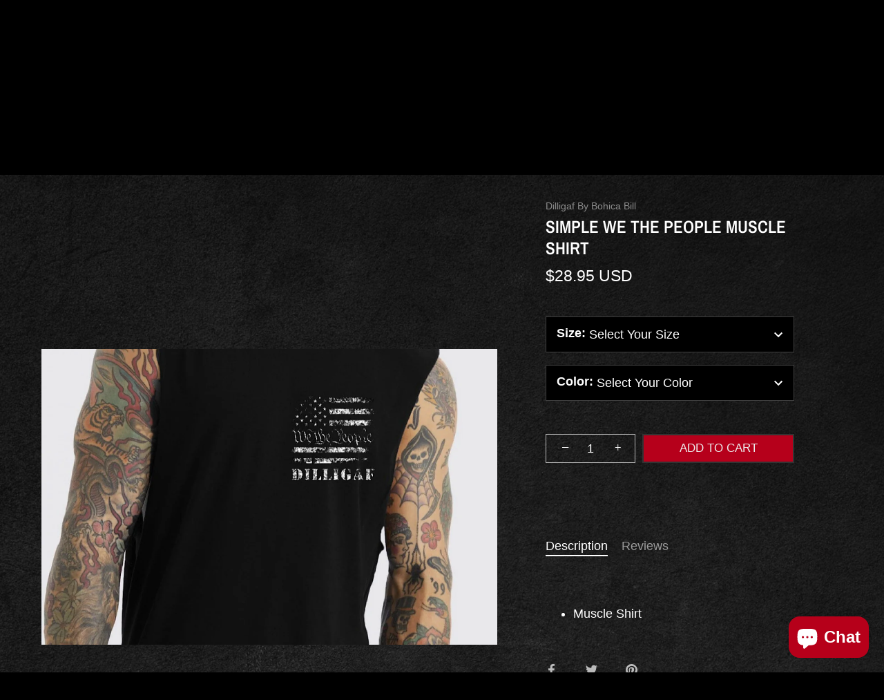

--- FILE ---
content_type: text/html; charset=utf-8
request_url: https://dilligafusa.com/products/simple-we-the-people-muscle-shirt
body_size: 30958
content:
<!doctype html>
<html class="no-js" lang="en">
<head>


  <!-- Showcase 6.0.0 -->

  <meta charset="utf-8" />
<meta name="viewport" content="width=device-width,initial-scale=1.0" />
<meta http-equiv="X-UA-Compatible" content="IE=edge">

<link rel="preconnect" href="https://cdn.shopify.com" crossorigin>
<link rel="preconnect" href="https://fonts.shopify.com" crossorigin>
<link rel="preconnect" href="https://monorail-edge.shopifysvc.com"><link rel="preload" as="font" href="//dilligafusa.com/cdn/fonts/figtree/figtree_n4.3c0838aba1701047e60be6a99a1b0a40ce9b8419.woff2" type="font/woff2" crossorigin><link rel="preload" as="font" href="//dilligafusa.com/cdn/fonts/archivo_narrow/archivonarrow_n6.39db873f9e4e9c8ab7083354b267ce7500b7ee9e.woff2" type="font/woff2" crossorigin><link rel="preload" as="font" href="//dilligafusa.com/cdn/fonts/archivo_narrow/archivonarrow_n6.39db873f9e4e9c8ab7083354b267ce7500b7ee9e.woff2" type="font/woff2" crossorigin><link rel="preload" as="font" href="//dilligafusa.com/cdn/fonts/archivo_narrow/archivonarrow_n7.c049bee49aa92b4cfee86dd4e79c9194b8519e2b.woff2" type="font/woff2" crossorigin><link rel="preload" href="//dilligafusa.com/cdn/shop/t/9/assets/vendor.min.js?v=36987075639955835061684422861" as="script">
<link rel="preload" href="//dilligafusa.com/cdn/shop/t/9/assets/theme.js?v=80692726413235377711684422861" as="script"><link rel="canonical" href="https://dilligafusa.com/products/simple-we-the-people-muscle-shirt" /><link rel="icon" href="//dilligafusa.com/cdn/shop/files/Mask_Group_1.png?crop=center&height=48&v=1684423238&width=48" type="image/png"><meta name="description" content="Muscle Shirt">
<style>
    @font-face {
  font-family: Figtree;
  font-weight: 400;
  font-style: normal;
  font-display: swap;
  src: url("//dilligafusa.com/cdn/fonts/figtree/figtree_n4.3c0838aba1701047e60be6a99a1b0a40ce9b8419.woff2") format("woff2"),
       url("//dilligafusa.com/cdn/fonts/figtree/figtree_n4.c0575d1db21fc3821f17fd6617d3dee552312137.woff") format("woff");
}

    @font-face {
  font-family: Figtree;
  font-weight: 500;
  font-style: normal;
  font-display: swap;
  src: url("//dilligafusa.com/cdn/fonts/figtree/figtree_n5.3b6b7df38aa5986536945796e1f947445832047c.woff2") format("woff2"),
       url("//dilligafusa.com/cdn/fonts/figtree/figtree_n5.f26bf6dcae278b0ed902605f6605fa3338e81dab.woff") format("woff");
}

    @font-face {
  font-family: Figtree;
  font-weight: 600;
  font-style: normal;
  font-display: swap;
  src: url("//dilligafusa.com/cdn/fonts/figtree/figtree_n6.9d1ea52bb49a0a86cfd1b0383d00f83d3fcc14de.woff2") format("woff2"),
       url("//dilligafusa.com/cdn/fonts/figtree/figtree_n6.f0fcdea525a0e47b2ae4ab645832a8e8a96d31d3.woff") format("woff");
}

    @font-face {
  font-family: Figtree;
  font-weight: 700;
  font-style: normal;
  font-display: swap;
  src: url("//dilligafusa.com/cdn/fonts/figtree/figtree_n7.2fd9bfe01586148e644724096c9d75e8c7a90e55.woff2") format("woff2"),
       url("//dilligafusa.com/cdn/fonts/figtree/figtree_n7.ea05de92d862f9594794ab281c4c3a67501ef5fc.woff") format("woff");
}

    @font-face {
  font-family: Figtree;
  font-weight: 400;
  font-style: italic;
  font-display: swap;
  src: url("//dilligafusa.com/cdn/fonts/figtree/figtree_i4.89f7a4275c064845c304a4cf8a4a586060656db2.woff2") format("woff2"),
       url("//dilligafusa.com/cdn/fonts/figtree/figtree_i4.6f955aaaafc55a22ffc1f32ecf3756859a5ad3e2.woff") format("woff");
}

    @font-face {
  font-family: Figtree;
  font-weight: 700;
  font-style: italic;
  font-display: swap;
  src: url("//dilligafusa.com/cdn/fonts/figtree/figtree_i7.06add7096a6f2ab742e09ec7e498115904eda1fe.woff2") format("woff2"),
       url("//dilligafusa.com/cdn/fonts/figtree/figtree_i7.ee584b5fcaccdbb5518c0228158941f8df81b101.woff") format("woff");
}

    @font-face {
  font-family: "Archivo Narrow";
  font-weight: 600;
  font-style: normal;
  font-display: swap;
  src: url("//dilligafusa.com/cdn/fonts/archivo_narrow/archivonarrow_n6.39db873f9e4e9c8ab7083354b267ce7500b7ee9e.woff2") format("woff2"),
       url("//dilligafusa.com/cdn/fonts/archivo_narrow/archivonarrow_n6.997d285d710a777a602467368cc2fbd11a20033e.woff") format("woff");
}

    @font-face {
  font-family: "Archivo Narrow";
  font-weight: 600;
  font-style: normal;
  font-display: swap;
  src: url("//dilligafusa.com/cdn/fonts/archivo_narrow/archivonarrow_n6.39db873f9e4e9c8ab7083354b267ce7500b7ee9e.woff2") format("woff2"),
       url("//dilligafusa.com/cdn/fonts/archivo_narrow/archivonarrow_n6.997d285d710a777a602467368cc2fbd11a20033e.woff") format("woff");
}

    @font-face {
  font-family: "Archivo Narrow";
  font-weight: 700;
  font-style: normal;
  font-display: swap;
  src: url("//dilligafusa.com/cdn/fonts/archivo_narrow/archivonarrow_n7.c049bee49aa92b4cfee86dd4e79c9194b8519e2b.woff2") format("woff2"),
       url("//dilligafusa.com/cdn/fonts/archivo_narrow/archivonarrow_n7.89eabe3e1f3044c02b965aa5ad3e57c9e898709d.woff") format("woff");
}

  </style>

  <meta name="theme-color" content="#333333">

  <title>
    Simple We The People Muscle shirt &ndash; Dilligaf by Bohica Bill
  </title>

  <meta property="og:site_name" content="Dilligaf by Bohica Bill">
<meta property="og:url" content="https://dilligafusa.com/products/simple-we-the-people-muscle-shirt">
<meta property="og:title" content="Simple We The People Muscle shirt">
<meta property="og:type" content="product">
<meta property="og:description" content="Muscle Shirt"><meta property="og:image" content="http://dilligafusa.com/cdn/shop/files/IMG_2023-11-15-181441_1c71afcb-cc9a-4a71-be96-b37fd8f078b4_1200x1200.jpg?v=1707671350">
  <meta property="og:image:secure_url" content="https://dilligafusa.com/cdn/shop/files/IMG_2023-11-15-181441_1c71afcb-cc9a-4a71-be96-b37fd8f078b4_1200x1200.jpg?v=1707671350">
  <meta property="og:image:width" content="1367">
  <meta property="og:image:height" content="2100"><meta property="og:price:amount" content="28.95">
  <meta property="og:price:currency" content="USD"><meta name="twitter:site" content="@dilligafUSA"><meta name="twitter:card" content="summary_large_image">
<meta name="twitter:title" content="Simple We The People Muscle shirt">
<meta name="twitter:description" content="Muscle Shirt">


  <style data-shopify>
    :root {
      --viewport-height: 100vh;
      --viewport-height-first-section: 100vh;
      --nav-height: 0;
    }
  </style>

  <link href="//dilligafusa.com/cdn/shop/t/9/assets/styles.css?v=134070596776079771261759333412" rel="stylesheet" type="text/css" media="all" />

  <script>window.performance && window.performance.mark && window.performance.mark('shopify.content_for_header.start');</script><meta id="shopify-digital-wallet" name="shopify-digital-wallet" content="/512422/digital_wallets/dialog">
<meta name="shopify-checkout-api-token" content="8493ba87536571d09aad3c21f8ecb017">
<meta id="in-context-paypal-metadata" data-shop-id="512422" data-venmo-supported="true" data-environment="production" data-locale="en_US" data-paypal-v4="true" data-currency="USD">
<link rel="alternate" type="application/json+oembed" href="https://dilligafusa.com/products/simple-we-the-people-muscle-shirt.oembed">
<script async="async" src="/checkouts/internal/preloads.js?locale=en-US"></script>
<script id="shopify-features" type="application/json">{"accessToken":"8493ba87536571d09aad3c21f8ecb017","betas":["rich-media-storefront-analytics"],"domain":"dilligafusa.com","predictiveSearch":true,"shopId":512422,"locale":"en"}</script>
<script>var Shopify = Shopify || {};
Shopify.shop = "dilligaf.myshopify.com";
Shopify.locale = "en";
Shopify.currency = {"active":"USD","rate":"1.0"};
Shopify.country = "US";
Shopify.theme = {"name":"Theme export  dilligaf-demo-myshopify-com-showc...","id":132034691232,"schema_name":"Showcase","schema_version":"6.0.0","theme_store_id":null,"role":"main"};
Shopify.theme.handle = "null";
Shopify.theme.style = {"id":null,"handle":null};
Shopify.cdnHost = "dilligafusa.com/cdn";
Shopify.routes = Shopify.routes || {};
Shopify.routes.root = "/";</script>
<script type="module">!function(o){(o.Shopify=o.Shopify||{}).modules=!0}(window);</script>
<script>!function(o){function n(){var o=[];function n(){o.push(Array.prototype.slice.apply(arguments))}return n.q=o,n}var t=o.Shopify=o.Shopify||{};t.loadFeatures=n(),t.autoloadFeatures=n()}(window);</script>
<script id="shop-js-analytics" type="application/json">{"pageType":"product"}</script>
<script defer="defer" async type="module" src="//dilligafusa.com/cdn/shopifycloud/shop-js/modules/v2/client.init-shop-cart-sync_dlpDe4U9.en.esm.js"></script>
<script defer="defer" async type="module" src="//dilligafusa.com/cdn/shopifycloud/shop-js/modules/v2/chunk.common_FunKbpTJ.esm.js"></script>
<script type="module">
  await import("//dilligafusa.com/cdn/shopifycloud/shop-js/modules/v2/client.init-shop-cart-sync_dlpDe4U9.en.esm.js");
await import("//dilligafusa.com/cdn/shopifycloud/shop-js/modules/v2/chunk.common_FunKbpTJ.esm.js");

  window.Shopify.SignInWithShop?.initShopCartSync?.({"fedCMEnabled":true,"windoidEnabled":true});

</script>
<script>(function() {
  var isLoaded = false;
  function asyncLoad() {
    if (isLoaded) return;
    isLoaded = true;
    var urls = ["https:\/\/getwinback.com\/new-winback\/assets\/js\/winback.js?shop=dilligaf.myshopify.com"];
    for (var i = 0; i < urls.length; i++) {
      var s = document.createElement('script');
      s.type = 'text/javascript';
      s.async = true;
      s.src = urls[i];
      var x = document.getElementsByTagName('script')[0];
      x.parentNode.insertBefore(s, x);
    }
  };
  if(window.attachEvent) {
    window.attachEvent('onload', asyncLoad);
  } else {
    window.addEventListener('load', asyncLoad, false);
  }
})();</script>
<script id="__st">var __st={"a":512422,"offset":-18000,"reqid":"bcd5c5bd-d7db-4ed1-8e22-97ae33544174-1765865788","pageurl":"dilligafusa.com\/products\/simple-we-the-people-muscle-shirt","u":"116012c24505","p":"product","rtyp":"product","rid":12529633919136};</script>
<script>window.ShopifyPaypalV4VisibilityTracking = true;</script>
<script id="captcha-bootstrap">!function(){'use strict';const t='contact',e='account',n='new_comment',o=[[t,t],['blogs',n],['comments',n],[t,'customer']],c=[[e,'customer_login'],[e,'guest_login'],[e,'recover_customer_password'],[e,'create_customer']],r=t=>t.map((([t,e])=>`form[action*='/${t}']:not([data-nocaptcha='true']) input[name='form_type'][value='${e}']`)).join(','),a=t=>()=>t?[...document.querySelectorAll(t)].map((t=>t.form)):[];function s(){const t=[...o],e=r(t);return a(e)}const i='password',u='form_key',d=['recaptcha-v3-token','g-recaptcha-response','h-captcha-response',i],f=()=>{try{return window.sessionStorage}catch{return}},m='__shopify_v',_=t=>t.elements[u];function p(t,e,n=!1){try{const o=window.sessionStorage,c=JSON.parse(o.getItem(e)),{data:r}=function(t){const{data:e,action:n}=t;return t[m]||n?{data:e,action:n}:{data:t,action:n}}(c);for(const[e,n]of Object.entries(r))t.elements[e]&&(t.elements[e].value=n);n&&o.removeItem(e)}catch(o){console.error('form repopulation failed',{error:o})}}const l='form_type',E='cptcha';function T(t){t.dataset[E]=!0}const w=window,h=w.document,L='Shopify',v='ce_forms',y='captcha';let A=!1;((t,e)=>{const n=(g='f06e6c50-85a8-45c8-87d0-21a2b65856fe',I='https://cdn.shopify.com/shopifycloud/storefront-forms-hcaptcha/ce_storefront_forms_captcha_hcaptcha.v1.5.2.iife.js',D={infoText:'Protected by hCaptcha',privacyText:'Privacy',termsText:'Terms'},(t,e,n)=>{const o=w[L][v],c=o.bindForm;if(c)return c(t,g,e,D).then(n);var r;o.q.push([[t,g,e,D],n]),r=I,A||(h.body.append(Object.assign(h.createElement('script'),{id:'captcha-provider',async:!0,src:r})),A=!0)});var g,I,D;w[L]=w[L]||{},w[L][v]=w[L][v]||{},w[L][v].q=[],w[L][y]=w[L][y]||{},w[L][y].protect=function(t,e){n(t,void 0,e),T(t)},Object.freeze(w[L][y]),function(t,e,n,w,h,L){const[v,y,A,g]=function(t,e,n){const i=e?o:[],u=t?c:[],d=[...i,...u],f=r(d),m=r(i),_=r(d.filter((([t,e])=>n.includes(e))));return[a(f),a(m),a(_),s()]}(w,h,L),I=t=>{const e=t.target;return e instanceof HTMLFormElement?e:e&&e.form},D=t=>v().includes(t);t.addEventListener('submit',(t=>{const e=I(t);if(!e)return;const n=D(e)&&!e.dataset.hcaptchaBound&&!e.dataset.recaptchaBound,o=_(e),c=g().includes(e)&&(!o||!o.value);(n||c)&&t.preventDefault(),c&&!n&&(function(t){try{if(!f())return;!function(t){const e=f();if(!e)return;const n=_(t);if(!n)return;const o=n.value;o&&e.removeItem(o)}(t);const e=Array.from(Array(32),(()=>Math.random().toString(36)[2])).join('');!function(t,e){_(t)||t.append(Object.assign(document.createElement('input'),{type:'hidden',name:u})),t.elements[u].value=e}(t,e),function(t,e){const n=f();if(!n)return;const o=[...t.querySelectorAll(`input[type='${i}']`)].map((({name:t})=>t)),c=[...d,...o],r={};for(const[a,s]of new FormData(t).entries())c.includes(a)||(r[a]=s);n.setItem(e,JSON.stringify({[m]:1,action:t.action,data:r}))}(t,e)}catch(e){console.error('failed to persist form',e)}}(e),e.submit())}));const S=(t,e)=>{t&&!t.dataset[E]&&(n(t,e.some((e=>e===t))),T(t))};for(const o of['focusin','change'])t.addEventListener(o,(t=>{const e=I(t);D(e)&&S(e,y())}));const B=e.get('form_key'),M=e.get(l),P=B&&M;t.addEventListener('DOMContentLoaded',(()=>{const t=y();if(P)for(const e of t)e.elements[l].value===M&&p(e,B);[...new Set([...A(),...v().filter((t=>'true'===t.dataset.shopifyCaptcha))])].forEach((e=>S(e,t)))}))}(h,new URLSearchParams(w.location.search),n,t,e,['guest_login'])})(!0,!0)}();</script>
<script integrity="sha256-52AcMU7V7pcBOXWImdc/TAGTFKeNjmkeM1Pvks/DTgc=" data-source-attribution="shopify.loadfeatures" defer="defer" src="//dilligafusa.com/cdn/shopifycloud/storefront/assets/storefront/load_feature-81c60534.js" crossorigin="anonymous"></script>
<script data-source-attribution="shopify.dynamic_checkout.dynamic.init">var Shopify=Shopify||{};Shopify.PaymentButton=Shopify.PaymentButton||{isStorefrontPortableWallets:!0,init:function(){window.Shopify.PaymentButton.init=function(){};var t=document.createElement("script");t.src="https://dilligafusa.com/cdn/shopifycloud/portable-wallets/latest/portable-wallets.en.js",t.type="module",document.head.appendChild(t)}};
</script>
<script data-source-attribution="shopify.dynamic_checkout.buyer_consent">
  function portableWalletsHideBuyerConsent(e){var t=document.getElementById("shopify-buyer-consent"),n=document.getElementById("shopify-subscription-policy-button");t&&n&&(t.classList.add("hidden"),t.setAttribute("aria-hidden","true"),n.removeEventListener("click",e))}function portableWalletsShowBuyerConsent(e){var t=document.getElementById("shopify-buyer-consent"),n=document.getElementById("shopify-subscription-policy-button");t&&n&&(t.classList.remove("hidden"),t.removeAttribute("aria-hidden"),n.addEventListener("click",e))}window.Shopify?.PaymentButton&&(window.Shopify.PaymentButton.hideBuyerConsent=portableWalletsHideBuyerConsent,window.Shopify.PaymentButton.showBuyerConsent=portableWalletsShowBuyerConsent);
</script>
<script data-source-attribution="shopify.dynamic_checkout.cart.bootstrap">document.addEventListener("DOMContentLoaded",(function(){function t(){return document.querySelector("shopify-accelerated-checkout-cart, shopify-accelerated-checkout")}if(t())Shopify.PaymentButton.init();else{new MutationObserver((function(e,n){t()&&(Shopify.PaymentButton.init(),n.disconnect())})).observe(document.body,{childList:!0,subtree:!0})}}));
</script>
<link id="shopify-accelerated-checkout-styles" rel="stylesheet" media="screen" href="https://dilligafusa.com/cdn/shopifycloud/portable-wallets/latest/accelerated-checkout-backwards-compat.css" crossorigin="anonymous">
<style id="shopify-accelerated-checkout-cart">
        #shopify-buyer-consent {
  margin-top: 1em;
  display: inline-block;
  width: 100%;
}

#shopify-buyer-consent.hidden {
  display: none;
}

#shopify-subscription-policy-button {
  background: none;
  border: none;
  padding: 0;
  text-decoration: underline;
  font-size: inherit;
  cursor: pointer;
}

#shopify-subscription-policy-button::before {
  box-shadow: none;
}

      </style>

<script>window.performance && window.performance.mark && window.performance.mark('shopify.content_for_header.end');</script>

  <script>
    document.documentElement.className = document.documentElement.className.replace('no-js', 'js');
    window.theme = window.theme || {};
    
      theme.money_format_with_code_preference = "${{amount}} USD";
    
    theme.money_format = "${{amount}}";
    theme.money_container = '.theme-money';
    theme.strings = {
      previous: "Previous",
      next: "Next",
      close: "Close",
      addressError: "Error looking up that address",
      addressNoResults: "No results for that address",
      addressQueryLimit: "You have exceeded the Google API usage limit. Consider upgrading to a \u003ca href=\"https:\/\/developers.google.com\/maps\/premium\/usage-limits\"\u003ePremium Plan\u003c\/a\u003e.",
      authError: "There was a problem authenticating your Google Maps API Key.",
      back: "Back",
      cartConfirmation: "You must agree to the terms and conditions before continuing.",
      loadMore: "Load more",
      infiniteScrollNoMore: "No more results",
      priceNonExistent: "Unavailable",
      buttonDefault: "Add to Cart",
      buttonPreorder: "Pre-order",
      buttonNoStock: "Out of stock",
      buttonNoVariant: "Unavailable",
      variantNoStock: "Sold out",
      unitPriceSeparator: " \/ ",
      colorBoxPrevious: "Previous",
      colorBoxNext: "Next",
      colorBoxClose: "Close",
      navigateHome: "Home",
      productAddingToCart: "Adding",
      productAddedToCart: "Added to cart",
      popupWasAdded: "was added to your cart",
      popupCheckout: "Checkout",
      popupContinueShopping: "Continue shopping",
      onlyXLeft: "[[ quantity ]] in stock",
      priceSoldOut: "Sold Out",
      inventoryLowStock: "Low stock",
      inventoryInStock: "In stock",
      loading: "Loading...",
      viewCart: "View cart",
      page: "Page {{ page }}",
      imageSlider: "Image slider",
      clearAll: "Clear all"
    };
    theme.routes = {
      root_url: '/',
      cart_url: '/cart',
      cart_add_url: '/cart/add',
      checkout: '/checkout'
    };
    theme.settings = {
      animationEnabledDesktop: false,
      animationEnabledMobile: false
    };

    theme.checkViewportFillers = function(){
      var toggleState = false;
      var elPageContent = document.getElementById('page-content');
      if(elPageContent) {
        var elOverlapSection = elPageContent.querySelector('.header-overlap-section');
        if (elOverlapSection) {
          var padding = parseInt(getComputedStyle(elPageContent).getPropertyValue('padding-top'));
          toggleState = ((Math.round(elOverlapSection.offsetTop) - padding) === 0);
        }
      }
      if(toggleState) {
        document.getElementsByTagName('body')[0].classList.add('header-section-overlap');
      } else {
        document.getElementsByTagName('body')[0].classList.remove('header-section-overlap');
      }
    };

    theme.assessAltLogo = function(){
      var elsOverlappers = document.querySelectorAll('.needs-alt-logo');
      var useAltLogo = false;
      if(elsOverlappers.length) {
        var elSiteControl = document.querySelector('#site-control');
        var elSiteControlInner = document.querySelector('#site-control .site-control__inner');
        var headerMid = elSiteControlInner.offsetTop + elSiteControl.offsetTop + elSiteControlInner.offsetHeight / 2;
        Array.prototype.forEach.call(elsOverlappers, function(el, i){
          var thisTop = el.getBoundingClientRect().top;
          var thisBottom = thisTop + el.offsetHeight;
          if(headerMid > thisTop && headerMid < thisBottom) {
            useAltLogo = true;
            return false;
          }
        });
      }
      if(useAltLogo) {
        document.getElementsByTagName('body')[0].classList.add('use-alt-logo');
      } else {
        document.getElementsByTagName('body')[0].classList.remove('use-alt-logo');
      }
    };
  </script>

  <script>
	Shopify.scaHandleConfigValue = {
	    "sca_fg_cart_drawer_query": null,
	    "sca_fg_cart_icon_query": null,
	    "sca_fg_form_checkout_wrapper_query": null,
	    "sca_fg_form_checkbox_button_query": null,
	    "sca_fg_btn_gift_thumbnail_query": null,
	    "sca_fg_title_product_gift_icon_query": null,
	    "sca_fg_img_collection_gift_icon_query": null,
	    "sca_fg_main_promotion_message_query": '.fg-promotion-message'
	}
</script>
<!-- BEGIN app block: shopify://apps/klaviyo-email-marketing-sms/blocks/klaviyo-onsite-embed/2632fe16-c075-4321-a88b-50b567f42507 -->












  <script async src="https://static.klaviyo.com/onsite/js/Uq2iHT/klaviyo.js?company_id=Uq2iHT"></script>
  <script>!function(){if(!window.klaviyo){window._klOnsite=window._klOnsite||[];try{window.klaviyo=new Proxy({},{get:function(n,i){return"push"===i?function(){var n;(n=window._klOnsite).push.apply(n,arguments)}:function(){for(var n=arguments.length,o=new Array(n),w=0;w<n;w++)o[w]=arguments[w];var t="function"==typeof o[o.length-1]?o.pop():void 0,e=new Promise((function(n){window._klOnsite.push([i].concat(o,[function(i){t&&t(i),n(i)}]))}));return e}}})}catch(n){window.klaviyo=window.klaviyo||[],window.klaviyo.push=function(){var n;(n=window._klOnsite).push.apply(n,arguments)}}}}();</script>

  
    <script id="viewed_product">
      if (item == null) {
        var _learnq = _learnq || [];

        var MetafieldReviews = null
        var MetafieldYotpoRating = null
        var MetafieldYotpoCount = null
        var MetafieldLooxRating = null
        var MetafieldLooxCount = null
        var okendoProduct = null
        var okendoProductReviewCount = null
        var okendoProductReviewAverageValue = null
        try {
          // The following fields are used for Customer Hub recently viewed in order to add reviews.
          // This information is not part of __kla_viewed. Instead, it is part of __kla_viewed_reviewed_items
          MetafieldReviews = {};
          MetafieldYotpoRating = null
          MetafieldYotpoCount = null
          MetafieldLooxRating = null
          MetafieldLooxCount = null

          okendoProduct = null
          // If the okendo metafield is not legacy, it will error, which then requires the new json formatted data
          if (okendoProduct && 'error' in okendoProduct) {
            okendoProduct = null
          }
          okendoProductReviewCount = okendoProduct ? okendoProduct.reviewCount : null
          okendoProductReviewAverageValue = okendoProduct ? okendoProduct.reviewAverageValue : null
        } catch (error) {
          console.error('Error in Klaviyo onsite reviews tracking:', error);
        }

        var item = {
          Name: "Simple We The People Muscle shirt",
          ProductID: 12529633919136,
          Categories: ["All Tank Tops","Google Shopping Products","Keep it Simple**","Men's","Men's Muscle Shirts and Tanks **"],
          ImageURL: "https://dilligafusa.com/cdn/shop/files/IMG_2023-11-15-181441_1c71afcb-cc9a-4a71-be96-b37fd8f078b4_grande.jpg?v=1707671350",
          URL: "https://dilligafusa.com/products/simple-we-the-people-muscle-shirt",
          Brand: "Dilligaf By Bohica Bill",
          Price: "$28.95",
          Value: "28.95",
          CompareAtPrice: "$0.00"
        };
        _learnq.push(['track', 'Viewed Product', item]);
        _learnq.push(['trackViewedItem', {
          Title: item.Name,
          ItemId: item.ProductID,
          Categories: item.Categories,
          ImageUrl: item.ImageURL,
          Url: item.URL,
          Metadata: {
            Brand: item.Brand,
            Price: item.Price,
            Value: item.Value,
            CompareAtPrice: item.CompareAtPrice
          },
          metafields:{
            reviews: MetafieldReviews,
            yotpo:{
              rating: MetafieldYotpoRating,
              count: MetafieldYotpoCount,
            },
            loox:{
              rating: MetafieldLooxRating,
              count: MetafieldLooxCount,
            },
            okendo: {
              rating: okendoProductReviewAverageValue,
              count: okendoProductReviewCount,
            }
          }
        }]);
      }
    </script>
  




  <script>
    window.klaviyoReviewsProductDesignMode = false
  </script>







<!-- END app block --><!-- BEGIN app block: shopify://apps/frequently-bought/blocks/app-embed-block/b1a8cbea-c844-4842-9529-7c62dbab1b1f --><script>
    window.codeblackbelt = window.codeblackbelt || {};
    window.codeblackbelt.shop = window.codeblackbelt.shop || 'dilligaf.myshopify.com';
    
        window.codeblackbelt.productId = 12529633919136;</script><script src="//cdn.codeblackbelt.com/widgets/frequently-bought-together/main.min.js?version=2025121601-0500" async></script>
 <!-- END app block --><script src="https://cdn.shopify.com/extensions/7bc9bb47-adfa-4267-963e-cadee5096caf/inbox-1252/assets/inbox-chat-loader.js" type="text/javascript" defer="defer"></script>
<link href="https://monorail-edge.shopifysvc.com" rel="dns-prefetch">
<script>(function(){if ("sendBeacon" in navigator && "performance" in window) {try {var session_token_from_headers = performance.getEntriesByType('navigation')[0].serverTiming.find(x => x.name == '_s').description;} catch {var session_token_from_headers = undefined;}var session_cookie_matches = document.cookie.match(/_shopify_s=([^;]*)/);var session_token_from_cookie = session_cookie_matches && session_cookie_matches.length === 2 ? session_cookie_matches[1] : "";var session_token = session_token_from_headers || session_token_from_cookie || "";function handle_abandonment_event(e) {var entries = performance.getEntries().filter(function(entry) {return /monorail-edge.shopifysvc.com/.test(entry.name);});if (!window.abandonment_tracked && entries.length === 0) {window.abandonment_tracked = true;var currentMs = Date.now();var navigation_start = performance.timing.navigationStart;var payload = {shop_id: 512422,url: window.location.href,navigation_start,duration: currentMs - navigation_start,session_token,page_type: "product"};window.navigator.sendBeacon("https://monorail-edge.shopifysvc.com/v1/produce", JSON.stringify({schema_id: "online_store_buyer_site_abandonment/1.1",payload: payload,metadata: {event_created_at_ms: currentMs,event_sent_at_ms: currentMs}}));}}window.addEventListener('pagehide', handle_abandonment_event);}}());</script>
<script id="web-pixels-manager-setup">(function e(e,d,r,n,o){if(void 0===o&&(o={}),!Boolean(null===(a=null===(i=window.Shopify)||void 0===i?void 0:i.analytics)||void 0===a?void 0:a.replayQueue)){var i,a;window.Shopify=window.Shopify||{};var t=window.Shopify;t.analytics=t.analytics||{};var s=t.analytics;s.replayQueue=[],s.publish=function(e,d,r){return s.replayQueue.push([e,d,r]),!0};try{self.performance.mark("wpm:start")}catch(e){}var l=function(){var e={modern:/Edge?\/(1{2}[4-9]|1[2-9]\d|[2-9]\d{2}|\d{4,})\.\d+(\.\d+|)|Firefox\/(1{2}[4-9]|1[2-9]\d|[2-9]\d{2}|\d{4,})\.\d+(\.\d+|)|Chrom(ium|e)\/(9{2}|\d{3,})\.\d+(\.\d+|)|(Maci|X1{2}).+ Version\/(15\.\d+|(1[6-9]|[2-9]\d|\d{3,})\.\d+)([,.]\d+|)( \(\w+\)|)( Mobile\/\w+|) Safari\/|Chrome.+OPR\/(9{2}|\d{3,})\.\d+\.\d+|(CPU[ +]OS|iPhone[ +]OS|CPU[ +]iPhone|CPU IPhone OS|CPU iPad OS)[ +]+(15[._]\d+|(1[6-9]|[2-9]\d|\d{3,})[._]\d+)([._]\d+|)|Android:?[ /-](13[3-9]|1[4-9]\d|[2-9]\d{2}|\d{4,})(\.\d+|)(\.\d+|)|Android.+Firefox\/(13[5-9]|1[4-9]\d|[2-9]\d{2}|\d{4,})\.\d+(\.\d+|)|Android.+Chrom(ium|e)\/(13[3-9]|1[4-9]\d|[2-9]\d{2}|\d{4,})\.\d+(\.\d+|)|SamsungBrowser\/([2-9]\d|\d{3,})\.\d+/,legacy:/Edge?\/(1[6-9]|[2-9]\d|\d{3,})\.\d+(\.\d+|)|Firefox\/(5[4-9]|[6-9]\d|\d{3,})\.\d+(\.\d+|)|Chrom(ium|e)\/(5[1-9]|[6-9]\d|\d{3,})\.\d+(\.\d+|)([\d.]+$|.*Safari\/(?![\d.]+ Edge\/[\d.]+$))|(Maci|X1{2}).+ Version\/(10\.\d+|(1[1-9]|[2-9]\d|\d{3,})\.\d+)([,.]\d+|)( \(\w+\)|)( Mobile\/\w+|) Safari\/|Chrome.+OPR\/(3[89]|[4-9]\d|\d{3,})\.\d+\.\d+|(CPU[ +]OS|iPhone[ +]OS|CPU[ +]iPhone|CPU IPhone OS|CPU iPad OS)[ +]+(10[._]\d+|(1[1-9]|[2-9]\d|\d{3,})[._]\d+)([._]\d+|)|Android:?[ /-](13[3-9]|1[4-9]\d|[2-9]\d{2}|\d{4,})(\.\d+|)(\.\d+|)|Mobile Safari.+OPR\/([89]\d|\d{3,})\.\d+\.\d+|Android.+Firefox\/(13[5-9]|1[4-9]\d|[2-9]\d{2}|\d{4,})\.\d+(\.\d+|)|Android.+Chrom(ium|e)\/(13[3-9]|1[4-9]\d|[2-9]\d{2}|\d{4,})\.\d+(\.\d+|)|Android.+(UC? ?Browser|UCWEB|U3)[ /]?(15\.([5-9]|\d{2,})|(1[6-9]|[2-9]\d|\d{3,})\.\d+)\.\d+|SamsungBrowser\/(5\.\d+|([6-9]|\d{2,})\.\d+)|Android.+MQ{2}Browser\/(14(\.(9|\d{2,})|)|(1[5-9]|[2-9]\d|\d{3,})(\.\d+|))(\.\d+|)|K[Aa][Ii]OS\/(3\.\d+|([4-9]|\d{2,})\.\d+)(\.\d+|)/},d=e.modern,r=e.legacy,n=navigator.userAgent;return n.match(d)?"modern":n.match(r)?"legacy":"unknown"}(),u="modern"===l?"modern":"legacy",c=(null!=n?n:{modern:"",legacy:""})[u],f=function(e){return[e.baseUrl,"/wpm","/b",e.hashVersion,"modern"===e.buildTarget?"m":"l",".js"].join("")}({baseUrl:d,hashVersion:r,buildTarget:u}),m=function(e){var d=e.version,r=e.bundleTarget,n=e.surface,o=e.pageUrl,i=e.monorailEndpoint;return{emit:function(e){var a=e.status,t=e.errorMsg,s=(new Date).getTime(),l=JSON.stringify({metadata:{event_sent_at_ms:s},events:[{schema_id:"web_pixels_manager_load/3.1",payload:{version:d,bundle_target:r,page_url:o,status:a,surface:n,error_msg:t},metadata:{event_created_at_ms:s}}]});if(!i)return console&&console.warn&&console.warn("[Web Pixels Manager] No Monorail endpoint provided, skipping logging."),!1;try{return self.navigator.sendBeacon.bind(self.navigator)(i,l)}catch(e){}var u=new XMLHttpRequest;try{return u.open("POST",i,!0),u.setRequestHeader("Content-Type","text/plain"),u.send(l),!0}catch(e){return console&&console.warn&&console.warn("[Web Pixels Manager] Got an unhandled error while logging to Monorail."),!1}}}}({version:r,bundleTarget:l,surface:e.surface,pageUrl:self.location.href,monorailEndpoint:e.monorailEndpoint});try{o.browserTarget=l,function(e){var d=e.src,r=e.async,n=void 0===r||r,o=e.onload,i=e.onerror,a=e.sri,t=e.scriptDataAttributes,s=void 0===t?{}:t,l=document.createElement("script"),u=document.querySelector("head"),c=document.querySelector("body");if(l.async=n,l.src=d,a&&(l.integrity=a,l.crossOrigin="anonymous"),s)for(var f in s)if(Object.prototype.hasOwnProperty.call(s,f))try{l.dataset[f]=s[f]}catch(e){}if(o&&l.addEventListener("load",o),i&&l.addEventListener("error",i),u)u.appendChild(l);else{if(!c)throw new Error("Did not find a head or body element to append the script");c.appendChild(l)}}({src:f,async:!0,onload:function(){if(!function(){var e,d;return Boolean(null===(d=null===(e=window.Shopify)||void 0===e?void 0:e.analytics)||void 0===d?void 0:d.initialized)}()){var d=window.webPixelsManager.init(e)||void 0;if(d){var r=window.Shopify.analytics;r.replayQueue.forEach((function(e){var r=e[0],n=e[1],o=e[2];d.publishCustomEvent(r,n,o)})),r.replayQueue=[],r.publish=d.publishCustomEvent,r.visitor=d.visitor,r.initialized=!0}}},onerror:function(){return m.emit({status:"failed",errorMsg:"".concat(f," has failed to load")})},sri:function(e){var d=/^sha384-[A-Za-z0-9+/=]+$/;return"string"==typeof e&&d.test(e)}(c)?c:"",scriptDataAttributes:o}),m.emit({status:"loading"})}catch(e){m.emit({status:"failed",errorMsg:(null==e?void 0:e.message)||"Unknown error"})}}})({shopId: 512422,storefrontBaseUrl: "https://dilligafusa.com",extensionsBaseUrl: "https://extensions.shopifycdn.com/cdn/shopifycloud/web-pixels-manager",monorailEndpoint: "https://monorail-edge.shopifysvc.com/unstable/produce_batch",surface: "storefront-renderer",enabledBetaFlags: ["2dca8a86"],webPixelsConfigList: [{"id":"1621459104","configuration":"{\"accountID\":\"Uq2iHT\",\"webPixelConfig\":\"eyJlbmFibGVBZGRlZFRvQ2FydEV2ZW50cyI6IHRydWV9\"}","eventPayloadVersion":"v1","runtimeContext":"STRICT","scriptVersion":"524f6c1ee37bacdca7657a665bdca589","type":"APP","apiClientId":123074,"privacyPurposes":["ANALYTICS","MARKETING"],"dataSharingAdjustments":{"protectedCustomerApprovalScopes":["read_customer_address","read_customer_email","read_customer_name","read_customer_personal_data","read_customer_phone"]}},{"id":"1593573536","configuration":"{}","eventPayloadVersion":"v1","runtimeContext":"STRICT","scriptVersion":"7075bd3037ce51ef4548fab1a8d88d15","type":"APP","apiClientId":30400643073,"privacyPurposes":["ANALYTICS"],"dataSharingAdjustments":{"protectedCustomerApprovalScopes":["read_customer_address","read_customer_email","read_customer_name","read_customer_personal_data","read_customer_phone"]}},{"id":"624951456","configuration":"{\"pixel_id\":\"3818832251666116\",\"pixel_type\":\"facebook_pixel\"}","eventPayloadVersion":"v1","runtimeContext":"OPEN","scriptVersion":"ca16bc87fe92b6042fbaa3acc2fbdaa6","type":"APP","apiClientId":2329312,"privacyPurposes":["ANALYTICS","MARKETING","SALE_OF_DATA"],"dataSharingAdjustments":{"protectedCustomerApprovalScopes":["read_customer_address","read_customer_email","read_customer_name","read_customer_personal_data","read_customer_phone"]}},{"id":"525893792","configuration":"{\"pixelCode\":\"C7D29IO5MM7BVQFISOA0\"}","eventPayloadVersion":"v1","runtimeContext":"STRICT","scriptVersion":"22e92c2ad45662f435e4801458fb78cc","type":"APP","apiClientId":4383523,"privacyPurposes":["ANALYTICS","MARKETING","SALE_OF_DATA"],"dataSharingAdjustments":{"protectedCustomerApprovalScopes":["read_customer_address","read_customer_email","read_customer_name","read_customer_personal_data","read_customer_phone"]}},{"id":"71270560","eventPayloadVersion":"v1","runtimeContext":"LAX","scriptVersion":"1","type":"CUSTOM","privacyPurposes":["MARKETING"],"name":"Meta pixel (migrated)"},{"id":"128843936","eventPayloadVersion":"v1","runtimeContext":"LAX","scriptVersion":"1","type":"CUSTOM","privacyPurposes":["ANALYTICS"],"name":"Google Analytics tag (migrated)"},{"id":"shopify-app-pixel","configuration":"{}","eventPayloadVersion":"v1","runtimeContext":"STRICT","scriptVersion":"0450","apiClientId":"shopify-pixel","type":"APP","privacyPurposes":["ANALYTICS","MARKETING"]},{"id":"shopify-custom-pixel","eventPayloadVersion":"v1","runtimeContext":"LAX","scriptVersion":"0450","apiClientId":"shopify-pixel","type":"CUSTOM","privacyPurposes":["ANALYTICS","MARKETING"]}],isMerchantRequest: false,initData: {"shop":{"name":"Dilligaf by Bohica Bill","paymentSettings":{"currencyCode":"USD"},"myshopifyDomain":"dilligaf.myshopify.com","countryCode":"US","storefrontUrl":"https:\/\/dilligafusa.com"},"customer":null,"cart":null,"checkout":null,"productVariants":[{"price":{"amount":28.95,"currencyCode":"USD"},"product":{"title":"Simple We The People Muscle shirt","vendor":"Dilligaf By Bohica Bill","id":"12529633919136","untranslatedTitle":"Simple We The People Muscle shirt","url":"\/products\/simple-we-the-people-muscle-shirt","type":"T-Shirt"},"id":"48800034291872","image":{"src":"\/\/dilligafusa.com\/cdn\/shop\/files\/IMG_2023-11-15-181441_1c71afcb-cc9a-4a71-be96-b37fd8f078b4.jpg?v=1707671350"},"sku":null,"title":"S \/ Black","untranslatedTitle":"S \/ Black"},{"price":{"amount":28.95,"currencyCode":"USD"},"product":{"title":"Simple We The People Muscle shirt","vendor":"Dilligaf By Bohica Bill","id":"12529633919136","untranslatedTitle":"Simple We The People Muscle shirt","url":"\/products\/simple-we-the-people-muscle-shirt","type":"T-Shirt"},"id":"48800034324640","image":{"src":"\/\/dilligafusa.com\/cdn\/shop\/files\/IMG_2023-11-15-181441_1c71afcb-cc9a-4a71-be96-b37fd8f078b4.jpg?v=1707671350"},"sku":null,"title":"M \/ Black","untranslatedTitle":"M \/ Black"},{"price":{"amount":28.95,"currencyCode":"USD"},"product":{"title":"Simple We The People Muscle shirt","vendor":"Dilligaf By Bohica Bill","id":"12529633919136","untranslatedTitle":"Simple We The People Muscle shirt","url":"\/products\/simple-we-the-people-muscle-shirt","type":"T-Shirt"},"id":"48800034357408","image":{"src":"\/\/dilligafusa.com\/cdn\/shop\/files\/IMG_2023-11-15-181441_1c71afcb-cc9a-4a71-be96-b37fd8f078b4.jpg?v=1707671350"},"sku":null,"title":"L \/ Black","untranslatedTitle":"L \/ Black"},{"price":{"amount":28.95,"currencyCode":"USD"},"product":{"title":"Simple We The People Muscle shirt","vendor":"Dilligaf By Bohica Bill","id":"12529633919136","untranslatedTitle":"Simple We The People Muscle shirt","url":"\/products\/simple-we-the-people-muscle-shirt","type":"T-Shirt"},"id":"48800034390176","image":{"src":"\/\/dilligafusa.com\/cdn\/shop\/files\/IMG_2023-11-15-181441_1c71afcb-cc9a-4a71-be96-b37fd8f078b4.jpg?v=1707671350"},"sku":null,"title":"XL \/ Black","untranslatedTitle":"XL \/ Black"},{"price":{"amount":30.95,"currencyCode":"USD"},"product":{"title":"Simple We The People Muscle shirt","vendor":"Dilligaf By Bohica Bill","id":"12529633919136","untranslatedTitle":"Simple We The People Muscle shirt","url":"\/products\/simple-we-the-people-muscle-shirt","type":"T-Shirt"},"id":"48800034422944","image":{"src":"\/\/dilligafusa.com\/cdn\/shop\/files\/IMG_2023-11-15-181441_1c71afcb-cc9a-4a71-be96-b37fd8f078b4.jpg?v=1707671350"},"sku":null,"title":"2XL \/ Black","untranslatedTitle":"2XL \/ Black"},{"price":{"amount":32.95,"currencyCode":"USD"},"product":{"title":"Simple We The People Muscle shirt","vendor":"Dilligaf By Bohica Bill","id":"12529633919136","untranslatedTitle":"Simple We The People Muscle shirt","url":"\/products\/simple-we-the-people-muscle-shirt","type":"T-Shirt"},"id":"48800034455712","image":{"src":"\/\/dilligafusa.com\/cdn\/shop\/files\/IMG_2023-11-15-181441_1c71afcb-cc9a-4a71-be96-b37fd8f078b4.jpg?v=1707671350"},"sku":null,"title":"3XL \/ Black","untranslatedTitle":"3XL \/ Black"},{"price":{"amount":34.95,"currencyCode":"USD"},"product":{"title":"Simple We The People Muscle shirt","vendor":"Dilligaf By Bohica Bill","id":"12529633919136","untranslatedTitle":"Simple We The People Muscle shirt","url":"\/products\/simple-we-the-people-muscle-shirt","type":"T-Shirt"},"id":"48800034488480","image":{"src":"\/\/dilligafusa.com\/cdn\/shop\/files\/IMG_2023-11-15-181441_1c71afcb-cc9a-4a71-be96-b37fd8f078b4.jpg?v=1707671350"},"sku":null,"title":"4XL \/ Black","untranslatedTitle":"4XL \/ Black"}],"purchasingCompany":null},},"https://dilligafusa.com/cdn","ae1676cfwd2530674p4253c800m34e853cb",{"modern":"","legacy":""},{"shopId":"512422","storefrontBaseUrl":"https:\/\/dilligafusa.com","extensionBaseUrl":"https:\/\/extensions.shopifycdn.com\/cdn\/shopifycloud\/web-pixels-manager","surface":"storefront-renderer","enabledBetaFlags":"[\"2dca8a86\"]","isMerchantRequest":"false","hashVersion":"ae1676cfwd2530674p4253c800m34e853cb","publish":"custom","events":"[[\"page_viewed\",{}],[\"product_viewed\",{\"productVariant\":{\"price\":{\"amount\":28.95,\"currencyCode\":\"USD\"},\"product\":{\"title\":\"Simple We The People Muscle shirt\",\"vendor\":\"Dilligaf By Bohica Bill\",\"id\":\"12529633919136\",\"untranslatedTitle\":\"Simple We The People Muscle shirt\",\"url\":\"\/products\/simple-we-the-people-muscle-shirt\",\"type\":\"T-Shirt\"},\"id\":\"48800034291872\",\"image\":{\"src\":\"\/\/dilligafusa.com\/cdn\/shop\/files\/IMG_2023-11-15-181441_1c71afcb-cc9a-4a71-be96-b37fd8f078b4.jpg?v=1707671350\"},\"sku\":null,\"title\":\"S \/ Black\",\"untranslatedTitle\":\"S \/ Black\"}}]]"});</script><script>
  window.ShopifyAnalytics = window.ShopifyAnalytics || {};
  window.ShopifyAnalytics.meta = window.ShopifyAnalytics.meta || {};
  window.ShopifyAnalytics.meta.currency = 'USD';
  var meta = {"product":{"id":12529633919136,"gid":"gid:\/\/shopify\/Product\/12529633919136","vendor":"Dilligaf By Bohica Bill","type":"T-Shirt","variants":[{"id":48800034291872,"price":2895,"name":"Simple We The People Muscle shirt - S \/ Black","public_title":"S \/ Black","sku":null},{"id":48800034324640,"price":2895,"name":"Simple We The People Muscle shirt - M \/ Black","public_title":"M \/ Black","sku":null},{"id":48800034357408,"price":2895,"name":"Simple We The People Muscle shirt - L \/ Black","public_title":"L \/ Black","sku":null},{"id":48800034390176,"price":2895,"name":"Simple We The People Muscle shirt - XL \/ Black","public_title":"XL \/ Black","sku":null},{"id":48800034422944,"price":3095,"name":"Simple We The People Muscle shirt - 2XL \/ Black","public_title":"2XL \/ Black","sku":null},{"id":48800034455712,"price":3295,"name":"Simple We The People Muscle shirt - 3XL \/ Black","public_title":"3XL \/ Black","sku":null},{"id":48800034488480,"price":3495,"name":"Simple We The People Muscle shirt - 4XL \/ Black","public_title":"4XL \/ Black","sku":null}],"remote":false},"page":{"pageType":"product","resourceType":"product","resourceId":12529633919136}};
  for (var attr in meta) {
    window.ShopifyAnalytics.meta[attr] = meta[attr];
  }
</script>
<script class="analytics">
  (function () {
    var customDocumentWrite = function(content) {
      var jquery = null;

      if (window.jQuery) {
        jquery = window.jQuery;
      } else if (window.Checkout && window.Checkout.$) {
        jquery = window.Checkout.$;
      }

      if (jquery) {
        jquery('body').append(content);
      }
    };

    var hasLoggedConversion = function(token) {
      if (token) {
        return document.cookie.indexOf('loggedConversion=' + token) !== -1;
      }
      return false;
    }

    var setCookieIfConversion = function(token) {
      if (token) {
        var twoMonthsFromNow = new Date(Date.now());
        twoMonthsFromNow.setMonth(twoMonthsFromNow.getMonth() + 2);

        document.cookie = 'loggedConversion=' + token + '; expires=' + twoMonthsFromNow;
      }
    }

    var trekkie = window.ShopifyAnalytics.lib = window.trekkie = window.trekkie || [];
    if (trekkie.integrations) {
      return;
    }
    trekkie.methods = [
      'identify',
      'page',
      'ready',
      'track',
      'trackForm',
      'trackLink'
    ];
    trekkie.factory = function(method) {
      return function() {
        var args = Array.prototype.slice.call(arguments);
        args.unshift(method);
        trekkie.push(args);
        return trekkie;
      };
    };
    for (var i = 0; i < trekkie.methods.length; i++) {
      var key = trekkie.methods[i];
      trekkie[key] = trekkie.factory(key);
    }
    trekkie.load = function(config) {
      trekkie.config = config || {};
      trekkie.config.initialDocumentCookie = document.cookie;
      var first = document.getElementsByTagName('script')[0];
      var script = document.createElement('script');
      script.type = 'text/javascript';
      script.onerror = function(e) {
        var scriptFallback = document.createElement('script');
        scriptFallback.type = 'text/javascript';
        scriptFallback.onerror = function(error) {
                var Monorail = {
      produce: function produce(monorailDomain, schemaId, payload) {
        var currentMs = new Date().getTime();
        var event = {
          schema_id: schemaId,
          payload: payload,
          metadata: {
            event_created_at_ms: currentMs,
            event_sent_at_ms: currentMs
          }
        };
        return Monorail.sendRequest("https://" + monorailDomain + "/v1/produce", JSON.stringify(event));
      },
      sendRequest: function sendRequest(endpointUrl, payload) {
        // Try the sendBeacon API
        if (window && window.navigator && typeof window.navigator.sendBeacon === 'function' && typeof window.Blob === 'function' && !Monorail.isIos12()) {
          var blobData = new window.Blob([payload], {
            type: 'text/plain'
          });

          if (window.navigator.sendBeacon(endpointUrl, blobData)) {
            return true;
          } // sendBeacon was not successful

        } // XHR beacon

        var xhr = new XMLHttpRequest();

        try {
          xhr.open('POST', endpointUrl);
          xhr.setRequestHeader('Content-Type', 'text/plain');
          xhr.send(payload);
        } catch (e) {
          console.log(e);
        }

        return false;
      },
      isIos12: function isIos12() {
        return window.navigator.userAgent.lastIndexOf('iPhone; CPU iPhone OS 12_') !== -1 || window.navigator.userAgent.lastIndexOf('iPad; CPU OS 12_') !== -1;
      }
    };
    Monorail.produce('monorail-edge.shopifysvc.com',
      'trekkie_storefront_load_errors/1.1',
      {shop_id: 512422,
      theme_id: 132034691232,
      app_name: "storefront",
      context_url: window.location.href,
      source_url: "//dilligafusa.com/cdn/s/trekkie.storefront.1a0636ab3186d698599065cb6ce9903ebacdd71a.min.js"});

        };
        scriptFallback.async = true;
        scriptFallback.src = '//dilligafusa.com/cdn/s/trekkie.storefront.1a0636ab3186d698599065cb6ce9903ebacdd71a.min.js';
        first.parentNode.insertBefore(scriptFallback, first);
      };
      script.async = true;
      script.src = '//dilligafusa.com/cdn/s/trekkie.storefront.1a0636ab3186d698599065cb6ce9903ebacdd71a.min.js';
      first.parentNode.insertBefore(script, first);
    };
    trekkie.load(
      {"Trekkie":{"appName":"storefront","development":false,"defaultAttributes":{"shopId":512422,"isMerchantRequest":null,"themeId":132034691232,"themeCityHash":"9444690359429401484","contentLanguage":"en","currency":"USD","eventMetadataId":"1e4a1dbf-3eb7-4023-a631-5c6cb2ac4104"},"isServerSideCookieWritingEnabled":true,"monorailRegion":"shop_domain"},"Session Attribution":{},"S2S":{"facebookCapiEnabled":true,"source":"trekkie-storefront-renderer","apiClientId":580111}}
    );

    var loaded = false;
    trekkie.ready(function() {
      if (loaded) return;
      loaded = true;

      window.ShopifyAnalytics.lib = window.trekkie;

      var originalDocumentWrite = document.write;
      document.write = customDocumentWrite;
      try { window.ShopifyAnalytics.merchantGoogleAnalytics.call(this); } catch(error) {};
      document.write = originalDocumentWrite;

      window.ShopifyAnalytics.lib.page(null,{"pageType":"product","resourceType":"product","resourceId":12529633919136,"shopifyEmitted":true});

      var match = window.location.pathname.match(/checkouts\/(.+)\/(thank_you|post_purchase)/)
      var token = match? match[1]: undefined;
      if (!hasLoggedConversion(token)) {
        setCookieIfConversion(token);
        window.ShopifyAnalytics.lib.track("Viewed Product",{"currency":"USD","variantId":48800034291872,"productId":12529633919136,"productGid":"gid:\/\/shopify\/Product\/12529633919136","name":"Simple We The People Muscle shirt - S \/ Black","price":"28.95","sku":null,"brand":"Dilligaf By Bohica Bill","variant":"S \/ Black","category":"T-Shirt","nonInteraction":true,"remote":false},undefined,undefined,{"shopifyEmitted":true});
      window.ShopifyAnalytics.lib.track("monorail:\/\/trekkie_storefront_viewed_product\/1.1",{"currency":"USD","variantId":48800034291872,"productId":12529633919136,"productGid":"gid:\/\/shopify\/Product\/12529633919136","name":"Simple We The People Muscle shirt - S \/ Black","price":"28.95","sku":null,"brand":"Dilligaf By Bohica Bill","variant":"S \/ Black","category":"T-Shirt","nonInteraction":true,"remote":false,"referer":"https:\/\/dilligafusa.com\/products\/simple-we-the-people-muscle-shirt"});
      }
    });


        var eventsListenerScript = document.createElement('script');
        eventsListenerScript.async = true;
        eventsListenerScript.src = "//dilligafusa.com/cdn/shopifycloud/storefront/assets/shop_events_listener-3da45d37.js";
        document.getElementsByTagName('head')[0].appendChild(eventsListenerScript);

})();</script>
  <script>
  if (!window.ga || (window.ga && typeof window.ga !== 'function')) {
    window.ga = function ga() {
      (window.ga.q = window.ga.q || []).push(arguments);
      if (window.Shopify && window.Shopify.analytics && typeof window.Shopify.analytics.publish === 'function') {
        window.Shopify.analytics.publish("ga_stub_called", {}, {sendTo: "google_osp_migration"});
      }
      console.error("Shopify's Google Analytics stub called with:", Array.from(arguments), "\nSee https://help.shopify.com/manual/promoting-marketing/pixels/pixel-migration#google for more information.");
    };
    if (window.Shopify && window.Shopify.analytics && typeof window.Shopify.analytics.publish === 'function') {
      window.Shopify.analytics.publish("ga_stub_initialized", {}, {sendTo: "google_osp_migration"});
    }
  }
</script>
<script
  defer
  src="https://dilligafusa.com/cdn/shopifycloud/perf-kit/shopify-perf-kit-2.1.2.min.js"
  data-application="storefront-renderer"
  data-shop-id="512422"
  data-render-region="gcp-us-central1"
  data-page-type="product"
  data-theme-instance-id="132034691232"
  data-theme-name="Showcase"
  data-theme-version="6.0.0"
  data-monorail-region="shop_domain"
  data-resource-timing-sampling-rate="10"
  data-shs="true"
  data-shs-beacon="true"
  data-shs-export-with-fetch="true"
  data-shs-logs-sample-rate="1"
  data-shs-beacon-endpoint="https://dilligafusa.com/api/collect"
></script>
</head>

<body class="page-simple-we-the-people-muscle-shirt template-product animation-speed-medium"
      >
  

  

  <a class="skip-link visually-hidden" href="#page-content">Skip to content</a>

  <div id="shopify-section-header" class="shopify-section"><style type="text/css">
  
    .logo img { width: 60px; }
    @media(min-width:768px){
    .logo img { width: 70px; }
    }
  

  .cc-announcement {
    
      font-size: 14px;
    
  }

  @media (min-width: 768px) {
    .cc-announcement {
      font-size: 14px;
    }
  }
</style>


<form action="/cart" method="post" id="cc-checkout-form">
</form>


  

  
<div data-section-type="header" itemscope itemtype="http://schema.org/Organization">
    <div id="site-control" class="site-control inline icons
      nav-inline-desktop
      
      fixed
      nav-opaque
      has-announcement
      main-logo-when-active
      
      "
      data-cc-animate
      data-opacity="opaque"
      data-positioning="peek"
    >
      
  
  <div class="cc-announcement">
    
    <div class="cc-announcement__inner">
      Free shipping over $50 USD after all discounts | Free shipping + an “Old School Dilligaf” T-Shirt over $100 USD if shipped within the US
    </div>
    
  </div>
  
  

      <div class="links site-control__inner">
        <a class="menu" href="#page-menu" aria-controls="page-menu" data-modal-nav-toggle aria-label="Menu">
          <span class="icon-menu">
  <span class="icon-menu__bar icon-menu__bar-1"></span>
  <span class="icon-menu__bar icon-menu__bar-2"></span>
  <span class="icon-menu__bar icon-menu__bar-3"></span>
</span>

          <span class="text-link">Menu</span>
        </a>

        
  <a data-cc-animate-click data-cc-animate class="logo " href="/"
     itemprop="url">

    

    <meta itemprop="name" content="Dilligaf by Bohica Bill">
    
      
      
      <img src="//dilligafusa.com/cdn/shop/files/Mask_Group_1_500x.png?v=1684423238" alt="Dilligaf by Bohica Bill" itemprop="logo"
           width="138" height="164"/>

      
    

    
  </a>
  

        
      <div class="site-control__inline-links">
        <div class="nav-row multi-level-nav reveal-on-hover" role="navigation" aria-label="Primary navigation">
          <div class="tier-1">
            <ul>
              
<li class=" contains-children contains-mega-menu">
                  <a  href="/collections/mens" class=" has-children" aria-haspopup="true">
                    Men
                  </a>

                  

                    
                    
                      
                      
                      
                    
                      
                      
                      
                    
                      
                      
                      
                        
                        
                        

                    <ul 
                      class="nav-columns
                        nav-columns--count-1
                        
                        
                        nav-columns--cta-count-2"
                      >

                      
                        <li class=" contains-children">
                          <a  href="/collections/mens" class="has-children column-title" aria-haspopup="true">
                            Apparel

                            
                              <span class="arr arr--small"><svg xmlns="http://www.w3.org/2000/svg" viewBox="0 0 24 24">
  <path d="M0-.25H24v24H0Z" transform="translate(0 0.25)" style="fill:none"/>
  <polyline points="10 17.83 15.4 12.43 10 7.03"
            style="fill:none;stroke:currentColor;stroke-linecap:round;stroke-miterlimit:8;stroke-width:2px"/>
</svg>
</span>
                            
                          </a>

                          
                            <ul>
                              
                                <li class="">
                                  <a data-cc-animate-click href="/collections/mens-tank-tops-1">Muscle Shirts</a>
                                </li>
                              
                                <li class="">
                                  <a data-cc-animate-click href="/collections/mens-t-shirts-1">T-Shirts</a>
                                </li>
                              
                                <li class="">
                                  <a data-cc-animate-click href="/collections/mens-longsleeve">Longsleeve</a>
                                </li>
                              
                                <li class="">
                                  <a data-cc-animate-click href="/collections/mens-hoodies">Hoodies</a>
                                </li>
                              
                                <li class="">
                                  <a data-cc-animate-click href="/collections/sweatpants">Sweatpants/Jogger</a>
                                </li>
                              
                                <li class="">
                                  <a data-cc-animate-click href="/collections/mens-zip-up-hoodies">Zip-Up Sweatshirts</a>
                                </li>
                              
                                <li class="">
                                  <a data-cc-animate-click href="/collections/mechanic-shirts">Mechanic and Cut Off Denim Shirts</a>
                                </li>
                              
                                <li class="">
                                  <a data-cc-animate-click href="/collections/boardshorts">Boardshorts</a>
                                </li>
                              
                                <li class="">
                                  <a data-cc-animate-click href="/collections/mens-hats-1">Hats</a>
                                </li>
                              
                            </ul>
                          
                        </li>
                      

                      
                        
                        
                        
                      
                        
                        
                        
                      
                        
                        
                        
                          
<li class="nav-ctas__cta">

<a data-cc-animate-click class="inner image-overlay image-overlay--bg-full" href="/products/badass-bike-week">
    <div class="rimage-outer-wrapper rimage-background lazyload--manual fade-in"
         data-bgset="//dilligafusa.com/cdn/shop/files/IMG_2023-12-02-135015_bdc7b853-cc37-470c-82ce-72f73d3d6651_180x.jpg?v=1704140468 180w 277h,
  //dilligafusa.com/cdn/shop/files/IMG_2023-12-02-135015_bdc7b853-cc37-470c-82ce-72f73d3d6651_360x.jpg?v=1704140468 360w 553h,
  //dilligafusa.com/cdn/shop/files/IMG_2023-12-02-135015_bdc7b853-cc37-470c-82ce-72f73d3d6651_540x.jpg?v=1704140468 540w 830h,
  //dilligafusa.com/cdn/shop/files/IMG_2023-12-02-135015_bdc7b853-cc37-470c-82ce-72f73d3d6651_720x.jpg?v=1704140468 720w 1106h,
  //dilligafusa.com/cdn/shop/files/IMG_2023-12-02-135015_bdc7b853-cc37-470c-82ce-72f73d3d6651_900x.jpg?v=1704140468 900w 1383h,
  //dilligafusa.com/cdn/shop/files/IMG_2023-12-02-135015_bdc7b853-cc37-470c-82ce-72f73d3d6651_1080x.jpg?v=1704140468 1080w 1659h,
  //dilligafusa.com/cdn/shop/files/IMG_2023-12-02-135015_bdc7b853-cc37-470c-82ce-72f73d3d6651_1296x.jpg?v=1704140468 1296w 1991h,
  
  
  
  
  
  
  
  
  
  
  
  //dilligafusa.com/cdn/shop/files/IMG_2023-12-02-135015_bdc7b853-cc37-470c-82ce-72f73d3d6651.jpg?v=1704140468 1367w 2100h"
         data-sizes="auto"
         data-parent-fit="cover"
         style="background-position: 50.0% 50.0%">
      <noscript>
        <div class="rimage-wrapper" style="padding-top:153.62106803218728%">
          <img src="//dilligafusa.com/cdn/shop/files/IMG_2023-12-02-135015_bdc7b853-cc37-470c-82ce-72f73d3d6651_1024x1024.jpg?v=1704140468" alt="" class="rimage__image">
        </div>
      </noscript>
    </div>
  

  <div class="overlay-type overlay position--hcenter position--vcenter">
    <div class="inner">
      <div>
        <div class="overlay__content">
<h2 class="line-1">
              Bike Week
            </h2></div>
      </div>
    </div>
  </div></a>
</li>



  
  <li class="nav-ctas__cta">
  
<a data-cc-animate-click href="/products/all-faster-than-dialing-911" class="inner image-overlay image-overlay--bg-full"><div class="rimage-outer-wrapper rimage-background lazyload--manual fade-in"
         data-bgset="//dilligafusa.com/cdn/shop/files/IMG_2023-11-19-121315_13f6fde4-761a-46a9-8ee0-ee619f5b8a49_180x.jpg?v=1704140387 180w 277h,
  //dilligafusa.com/cdn/shop/files/IMG_2023-11-19-121315_13f6fde4-761a-46a9-8ee0-ee619f5b8a49_360x.jpg?v=1704140387 360w 553h,
  //dilligafusa.com/cdn/shop/files/IMG_2023-11-19-121315_13f6fde4-761a-46a9-8ee0-ee619f5b8a49_540x.jpg?v=1704140387 540w 830h,
  //dilligafusa.com/cdn/shop/files/IMG_2023-11-19-121315_13f6fde4-761a-46a9-8ee0-ee619f5b8a49_720x.jpg?v=1704140387 720w 1106h,
  //dilligafusa.com/cdn/shop/files/IMG_2023-11-19-121315_13f6fde4-761a-46a9-8ee0-ee619f5b8a49_900x.jpg?v=1704140387 900w 1383h,
  //dilligafusa.com/cdn/shop/files/IMG_2023-11-19-121315_13f6fde4-761a-46a9-8ee0-ee619f5b8a49_1080x.jpg?v=1704140387 1080w 1659h,
  //dilligafusa.com/cdn/shop/files/IMG_2023-11-19-121315_13f6fde4-761a-46a9-8ee0-ee619f5b8a49_1296x.jpg?v=1704140387 1296w 1991h,
  
  
  
  
  
  
  
  
  
  
  
  //dilligafusa.com/cdn/shop/files/IMG_2023-11-19-121315_13f6fde4-761a-46a9-8ee0-ee619f5b8a49.jpg?v=1704140387 1367w 2100h"
         data-sizes="auto"
         data-parent-fit="cover"
         style="background-position: 50.0% 50.0%">
      <noscript>
        <div class="rimage-wrapper" style="padding-top:153.62106803218728%">
          <img src="//dilligafusa.com/cdn/shop/files/IMG_2023-11-19-121315_13f6fde4-761a-46a9-8ee0-ee619f5b8a49_1024x1024.jpg?v=1704140387" alt="" class="rimage__image">
        </div>
      </noscript>
    </div>

    <div class="overlay-type overlay position--hcenter position--vcenter">
      <div class="inner">
        <div>
          <div class="overlay__content">
<h2 class="line-1">
                Faster Than Calling 911
              </h2></div>
        </div>
      </div>
    </div></a>
    </li>
  


                        
                      
                        
                        
                        
                          
<li class="nav-ctas__cta">

<a data-cc-animate-click class="inner image-overlay image-overlay--bg-full" href="/products/the-sniper">
    <div class="rimage-outer-wrapper rimage-background lazyload--manual fade-in"
         data-bgset="//dilligafusa.com/cdn/shop/files/IMG_2023-11-17-160904_74650ae2-b523-4efa-a3b8-323cc583ad04_180x.jpg?v=1704140258 180w 277h,
  //dilligafusa.com/cdn/shop/files/IMG_2023-11-17-160904_74650ae2-b523-4efa-a3b8-323cc583ad04_360x.jpg?v=1704140258 360w 553h,
  //dilligafusa.com/cdn/shop/files/IMG_2023-11-17-160904_74650ae2-b523-4efa-a3b8-323cc583ad04_540x.jpg?v=1704140258 540w 830h,
  //dilligafusa.com/cdn/shop/files/IMG_2023-11-17-160904_74650ae2-b523-4efa-a3b8-323cc583ad04_720x.jpg?v=1704140258 720w 1106h,
  //dilligafusa.com/cdn/shop/files/IMG_2023-11-17-160904_74650ae2-b523-4efa-a3b8-323cc583ad04_900x.jpg?v=1704140258 900w 1383h,
  //dilligafusa.com/cdn/shop/files/IMG_2023-11-17-160904_74650ae2-b523-4efa-a3b8-323cc583ad04_1080x.jpg?v=1704140258 1080w 1659h,
  //dilligafusa.com/cdn/shop/files/IMG_2023-11-17-160904_74650ae2-b523-4efa-a3b8-323cc583ad04_1296x.jpg?v=1704140258 1296w 1991h,
  
  
  
  
  
  
  
  
  
  
  
  //dilligafusa.com/cdn/shop/files/IMG_2023-11-17-160904_74650ae2-b523-4efa-a3b8-323cc583ad04.jpg?v=1704140258 1367w 2100h"
         data-sizes="auto"
         data-parent-fit="cover"
         style="background-position: 50.0% 50.0%">
      <noscript>
        <div class="rimage-wrapper" style="padding-top:153.62106803218728%">
          <img src="//dilligafusa.com/cdn/shop/files/IMG_2023-11-17-160904_74650ae2-b523-4efa-a3b8-323cc583ad04_1024x1024.jpg?v=1704140258" alt="" class="rimage__image">
        </div>
      </noscript>
    </div>
  

  <div class="overlay-type overlay position--hcenter position--vcenter">
    <div class="inner">
      <div>
        <div class="overlay__content">
<h2 class="line-1">
              The Sniper
            </h2></div>
      </div>
    </div>
  </div></a>
</li>



  
  <li class="nav-ctas__cta">
  
<a data-cc-animate-click href="/collections" class="inner image-overlay image-overlay--bg-full"><div class="rimage-outer-wrapper rimage-background lazyload--manual fade-in"
         data-bgset="
  
  
  
  
  
  
  
  
  
  
  
  
  
  
  
  
  
  //dilligafusa.com/cdn/shop/files/Screenshot_2023-05-02_at_2.39.03_PM.png?v=1684423384 40w 26h"
         data-sizes="auto"
         data-parent-fit="cover"
         style="background-position: 50.0% 50.0%">
      <noscript>
        <div class="rimage-wrapper" style="padding-top:65.0%">
          <img src="//dilligafusa.com/cdn/shop/files/Screenshot_2023-05-02_at_2.39.03_PM_1024x1024.png?v=1684423384" alt="" class="rimage__image">
        </div>
      </noscript>
    </div>

    <div class="overlay-type overlay position--hcenter position--vcenter">
      <div class="inner">
        <div>
          <div class="overlay__content">
<div class="line-3">
                <span class="button no-hover">All Collections</span>
              </div></div>
        </div>
      </div>
    </div></a>
    </li>
  


                        
                      
                    </ul>
                  
                </li>
              
<li class=" contains-children contains-mega-menu">
                  <a  href="/collections/womens" class=" has-children" aria-haspopup="true">
                    Women
                  </a>

                  

                    
                    
                      
                      
                      
                        
                        
                        

                    <ul 
                      class="nav-columns
                        nav-columns--count-1
                        
                        
                        nav-columns--cta-count-2"
                      >

                      
                        <li class=" contains-children">
                          <a  href="/collections/womens" class="has-children column-title" aria-haspopup="true">
                            Apparel

                            
                              <span class="arr arr--small"><svg xmlns="http://www.w3.org/2000/svg" viewBox="0 0 24 24">
  <path d="M0-.25H24v24H0Z" transform="translate(0 0.25)" style="fill:none"/>
  <polyline points="10 17.83 15.4 12.43 10 7.03"
            style="fill:none;stroke:currentColor;stroke-linecap:round;stroke-miterlimit:8;stroke-width:2px"/>
</svg>
</span>
                            
                          </a>

                          
                            <ul>
                              
                                <li class="">
                                  <a data-cc-animate-click href="/collections/womens-t-shirts-1">T-Shirts</a>
                                </li>
                              
                                <li class="">
                                  <a data-cc-animate-click href="/collections/womens-tank-tops-1">Tank Tops</a>
                                </li>
                              
                                <li class="">
                                  <a data-cc-animate-click href="/collections/womens-hoodies">Hoodies</a>
                                </li>
                              
                                <li class="">
                                  <a data-cc-animate-click href="/collections/ladies-zip-up-hoodies">Zip-Up Sweatshirts</a>
                                </li>
                              
                                <li class="">
                                  <a data-cc-animate-click href="/collections/womens-joggers">Yoga Pants/ Jogger</a>
                                </li>
                              
                                <li class="">
                                  <a data-cc-animate-click href="/collections/womens-bikini">Swimming</a>
                                </li>
                              
                                <li class="">
                                  <a data-cc-animate-click href="/collections/ladies-hats">Hats</a>
                                </li>
                              
                            </ul>
                          
                        </li>
                      

                      
                        
                        
                        
                          
<li class="nav-ctas__cta">

<a data-cc-animate-click class="inner image-overlay image-overlay--bg-full" href="/products/bike-week-v">
    <div class="rimage-outer-wrapper rimage-background lazyload--manual fade-in"
         data-bgset="//dilligafusa.com/cdn/shop/files/IMG_2023-12-16-122219_f21346e9-ad8b-4064-9153-c503fcdbc6d6_180x.jpg?v=1704140618 180w 277h,
  //dilligafusa.com/cdn/shop/files/IMG_2023-12-16-122219_f21346e9-ad8b-4064-9153-c503fcdbc6d6_360x.jpg?v=1704140618 360w 553h,
  //dilligafusa.com/cdn/shop/files/IMG_2023-12-16-122219_f21346e9-ad8b-4064-9153-c503fcdbc6d6_540x.jpg?v=1704140618 540w 830h,
  //dilligafusa.com/cdn/shop/files/IMG_2023-12-16-122219_f21346e9-ad8b-4064-9153-c503fcdbc6d6_720x.jpg?v=1704140618 720w 1106h,
  //dilligafusa.com/cdn/shop/files/IMG_2023-12-16-122219_f21346e9-ad8b-4064-9153-c503fcdbc6d6_900x.jpg?v=1704140618 900w 1383h,
  //dilligafusa.com/cdn/shop/files/IMG_2023-12-16-122219_f21346e9-ad8b-4064-9153-c503fcdbc6d6_1080x.jpg?v=1704140618 1080w 1659h,
  //dilligafusa.com/cdn/shop/files/IMG_2023-12-16-122219_f21346e9-ad8b-4064-9153-c503fcdbc6d6_1296x.jpg?v=1704140618 1296w 1991h,
  
  
  
  
  
  
  
  
  
  
  
  //dilligafusa.com/cdn/shop/files/IMG_2023-12-16-122219_f21346e9-ad8b-4064-9153-c503fcdbc6d6.jpg?v=1704140618 1367w 2100h"
         data-sizes="auto"
         data-parent-fit="cover"
         style="background-position: 50.0% 50.0%">
      <noscript>
        <div class="rimage-wrapper" style="padding-top:153.62106803218728%">
          <img src="//dilligafusa.com/cdn/shop/files/IMG_2023-12-16-122219_f21346e9-ad8b-4064-9153-c503fcdbc6d6_1024x1024.jpg?v=1704140618" alt="" class="rimage__image">
        </div>
      </noscript>
    </div>
  

  <div class="overlay-type overlay position--hcenter position--vcenter">
    <div class="inner">
      <div>
        <div class="overlay__content">
<h2 class="line-1">
              BIKE WEEK
            </h2></div>
      </div>
    </div>
  </div></a>
</li>



  
  <li class="nav-ctas__cta">
  
<a data-cc-animate-click href="/products/drunk-wives-matter-hoody-1" class="inner image-overlay image-overlay--bg-full"><div class="rimage-outer-wrapper rimage-background lazyload--manual fade-in"
         data-bgset="//dilligafusa.com/cdn/shop/files/IMG_2023-12-16-122245_19235dc6-944d-47bd-818b-9d759ff2920b_180x.jpg?v=1704140646 180w 277h,
  //dilligafusa.com/cdn/shop/files/IMG_2023-12-16-122245_19235dc6-944d-47bd-818b-9d759ff2920b_360x.jpg?v=1704140646 360w 553h,
  //dilligafusa.com/cdn/shop/files/IMG_2023-12-16-122245_19235dc6-944d-47bd-818b-9d759ff2920b_540x.jpg?v=1704140646 540w 830h,
  //dilligafusa.com/cdn/shop/files/IMG_2023-12-16-122245_19235dc6-944d-47bd-818b-9d759ff2920b_720x.jpg?v=1704140646 720w 1106h,
  //dilligafusa.com/cdn/shop/files/IMG_2023-12-16-122245_19235dc6-944d-47bd-818b-9d759ff2920b_900x.jpg?v=1704140646 900w 1383h,
  //dilligafusa.com/cdn/shop/files/IMG_2023-12-16-122245_19235dc6-944d-47bd-818b-9d759ff2920b_1080x.jpg?v=1704140646 1080w 1659h,
  //dilligafusa.com/cdn/shop/files/IMG_2023-12-16-122245_19235dc6-944d-47bd-818b-9d759ff2920b_1296x.jpg?v=1704140646 1296w 1991h,
  
  
  
  
  
  
  
  
  
  
  
  //dilligafusa.com/cdn/shop/files/IMG_2023-12-16-122245_19235dc6-944d-47bd-818b-9d759ff2920b.jpg?v=1704140646 1367w 2100h"
         data-sizes="auto"
         data-parent-fit="cover"
         style="background-position: 50.0% 50.0%">
      <noscript>
        <div class="rimage-wrapper" style="padding-top:153.62106803218728%">
          <img src="//dilligafusa.com/cdn/shop/files/IMG_2023-12-16-122245_19235dc6-944d-47bd-818b-9d759ff2920b_1024x1024.jpg?v=1704140646" alt="" class="rimage__image">
        </div>
      </noscript>
    </div>

    <div class="overlay-type overlay position--hcenter position--vcenter">
      <div class="inner">
        <div>
          <div class="overlay__content">
<h2 class="line-1">
                Drunk Wives Matter
              </h2></div>
        </div>
      </div>
    </div></a>
    </li>
  


                        
                      
                        
                        
                        
                          
<li class="nav-ctas__cta">

<a data-cc-animate-click class="inner image-overlay image-overlay--bg-full" href="/products/our-dilligaf-classic-neon-pullover-hoody">
    <div class="rimage-outer-wrapper rimage-background lazyload--manual fade-in"
         data-bgset="//dilligafusa.com/cdn/shop/files/IMG_2023-11-25-140213_f197210f-6b45-4dac-90ea-4e8a793978c3_180x.jpg?v=1704140690 180w 277h,
  //dilligafusa.com/cdn/shop/files/IMG_2023-11-25-140213_f197210f-6b45-4dac-90ea-4e8a793978c3_360x.jpg?v=1704140690 360w 553h,
  //dilligafusa.com/cdn/shop/files/IMG_2023-11-25-140213_f197210f-6b45-4dac-90ea-4e8a793978c3_540x.jpg?v=1704140690 540w 830h,
  //dilligafusa.com/cdn/shop/files/IMG_2023-11-25-140213_f197210f-6b45-4dac-90ea-4e8a793978c3_720x.jpg?v=1704140690 720w 1106h,
  //dilligafusa.com/cdn/shop/files/IMG_2023-11-25-140213_f197210f-6b45-4dac-90ea-4e8a793978c3_900x.jpg?v=1704140690 900w 1383h,
  //dilligafusa.com/cdn/shop/files/IMG_2023-11-25-140213_f197210f-6b45-4dac-90ea-4e8a793978c3_1080x.jpg?v=1704140690 1080w 1659h,
  //dilligafusa.com/cdn/shop/files/IMG_2023-11-25-140213_f197210f-6b45-4dac-90ea-4e8a793978c3_1296x.jpg?v=1704140690 1296w 1991h,
  
  
  
  
  
  
  
  
  
  
  
  //dilligafusa.com/cdn/shop/files/IMG_2023-11-25-140213_f197210f-6b45-4dac-90ea-4e8a793978c3.jpg?v=1704140690 1367w 2100h"
         data-sizes="auto"
         data-parent-fit="cover"
         style="background-position: 50.0% 50.0%">
      <noscript>
        <div class="rimage-wrapper" style="padding-top:153.62106803218728%">
          <img src="//dilligafusa.com/cdn/shop/files/IMG_2023-11-25-140213_f197210f-6b45-4dac-90ea-4e8a793978c3_1024x1024.jpg?v=1704140690" alt="" class="rimage__image">
        </div>
      </noscript>
    </div>
  

  <div class="overlay-type overlay position--hcenter position--vcenter">
    <div class="inner">
      <div>
        <div class="overlay__content">
<h2 class="line-1">
              CLASSIC NEON PULLOVER HOODY
            </h2></div>
      </div>
    </div>
  </div></a>
</li>



  
  <li class="nav-ctas__cta">
  
<a data-cc-animate-click href="/collections" class="inner image-overlay image-overlay--bg-full"><div class="rimage-outer-wrapper rimage-background lazyload--manual fade-in"
         data-bgset="
  
  
  
  
  
  
  
  
  
  
  
  
  
  
  
  
  
  //dilligafusa.com/cdn/shop/files/Screenshot_2023-05-02_at_2.39.03_PM.png?v=1684423384 40w 26h"
         data-sizes="auto"
         data-parent-fit="cover"
         style="background-position: 50.0% 50.0%">
      <noscript>
        <div class="rimage-wrapper" style="padding-top:65.0%">
          <img src="//dilligafusa.com/cdn/shop/files/Screenshot_2023-05-02_at_2.39.03_PM_1024x1024.png?v=1684423384" alt="" class="rimage__image">
        </div>
      </noscript>
    </div>

    <div class="overlay-type overlay position--hcenter position--vcenter">
      <div class="inner">
        <div>
          <div class="overlay__content">
<div class="line-3">
                <span class="button no-hover">All Collections</span>
              </div></div>
        </div>
      </div>
    </div></a>
    </li>
  


                        
                      
                        
                        
                        
                      
                        
                        
                        
                      
                    </ul>
                  
                </li>
              
<li class="">
                  <a data-cc-animate-click href="/collections/charlie" class=" " >
                    Charlie 
                  </a>

                  
                </li>
              
<li class="">
                  <a data-cc-animate-click href="/collections/womens-bikini" class=" " >
                    Bundles
                  </a>

                  
                </li>
              
<li class="">
                  <a data-cc-animate-click href="/collections/bohica-bill-sayings" class=" " >
                    BOHICA BILL SAYINGS
                  </a>

                  
                </li>
              
<li class="">
                  <a data-cc-animate-click href="/collections/we-the-people-collection" class=" " >
                    WE THE PEOPLE COLLECTION
                  </a>

                  
                </li>
              
<li class="">
                  <a data-cc-animate-click href="/collections/tribe-of-dilligaf" class=" " >
                    Try That In A Small Town
                  </a>

                  
                </li>
              
<li class="">
                  <a data-cc-animate-click href="/collections/keep-it-simple" class=" " >
                    Keep it Simple
                  </a>

                  
                </li>
              
<li class="">
                  <a data-cc-animate-click href="/collections/accessories-1" class=" " >
                    Accessories
                  </a>

                  
                </li>
              
<li class=" contains-children">
                  <a  href="/collections/swim-wear" class=" has-children" aria-haspopup="true">
                    Swim Wear
                  </a>

                  

                    
                    
                      
                      
                      
                    
                      
                      
                      
                    
                      
                      
                      
                    
                      
                      
                      
                    

                    <ul 
                        class="nav-rows"
                      >

                      
                        <li class="">
                          <a data-cc-animate-click href="/collections/boardshorts" class="" >
                            Men

                            
                          </a>

                          
                        </li>
                      
                        <li class="">
                          <a data-cc-animate-click href="/collections/womens-bikini" class="" >
                            Women

                            
                          </a>

                          
                        </li>
                      

                      
                        
                        
                        
                      
                        
                        
                        
                      
                        
                        
                        
                      
                        
                        
                        
                      
                    </ul>
                  
                </li>
              
<li class=" contains-children">
                  <a  href="/collections/hats-1" class=" has-children" aria-haspopup="true">
                    Hats
                  </a>

                  

                    
                    
                      
                      
                      
                    
                      
                      
                      
                    
                      
                      
                      
                    
                      
                      
                      
                    

                    <ul 
                        class="nav-rows"
                      >

                      
                        <li class="">
                          <a data-cc-animate-click href="/collections/mens-hats-1" class="" >
                            Men

                            
                          </a>

                          
                        </li>
                      
                        <li class="">
                          <a data-cc-animate-click href="/collections/ladies-hats" class="" >
                            Women

                            
                          </a>

                          
                        </li>
                      

                      
                        
                        
                        
                      
                        
                        
                        
                      
                        
                        
                        
                      
                        
                        
                        
                      
                    </ul>
                  
                </li>
              
<li class="">
                  <a data-cc-animate-click href="/collections/stickers" class=" " >
                    Stickers
                  </a>

                  
                </li>
              
<li class="">
                  <a data-cc-animate-click href="/collections/sale" class=" " >
                    Sale
                  </a>

                  
                </li>
              
            </ul>
          </div>
        </div>
      </div>
    


        <div class="nav-right-side">
          
            
          

          

          <a class="cart nav-search"
             href="/search"
             aria-label="Search"
             data-modal-toggle="#search-modal">
            <svg viewBox="0 0 30 30" version="1.1" xmlns="http://www.w3.org/2000/svg">
  <title>Search</title>
  <g stroke="none" stroke-width="1.5" fill="none" fill-rule="evenodd" stroke-linecap="round" stroke-linejoin="round">
    <g transform="translate(-1335.000000, -30.000000)" stroke="currentColor">
      <g transform="translate(1336.000000, 31.000000)">
        <circle cx="12" cy="12" r="12"></circle>
        <line x1="27" y1="27" x2="20.475" y2="20.475" id="Path"></line>
      </g>
    </g>
  </g>
</svg>

            <span class="text-link">Search</span>
          </a>

          <a data-cc-animate-click class="cart cart-icon--basket1" href="/cart" aria-label="Cart">
            
              <svg xmlns="http://www.w3.org/2000/svg" viewBox="0 0 23.96 22">
    <title>Cart</title>
    <g data-name="Layer 2">
        <g data-name="Layer 1">
            <path d="M22.7,8l-3,13H4.3l-3-13H22.7M24,7H0L3.51,22H20.45L24,7Z"/>
            <rect x="11.48" width="1" height="7"/>
        </g>
    </g>
</svg>

            
            <div>0</div>
            <span class="text-link">Cart </span>
          </a>
          
            <a data-cc-animate-click href="/account" class="nav-account">
              <svg xmlns="http://www.w3.org/2000/svg" xmlns:xlink="http://www.w3.org/1999/xlink" id="Group_4" data-name="Group 4" width="38.355" height="38.355" viewBox="0 0 38.355 38.355">
  <defs>
    <clipPath id="clip-path">
      <rect id="Rectangle_4" data-name="Rectangle 4" width="38.355" height="38.355" fill="#fff" stroke="#fff" stroke-width="0.5"/>
    </clipPath>
  </defs>
  <g id="Group_3" data-name="Group 3" transform="translate(0)" clip-path="url(#clip-path)">
    <path id="Path_4" data-name="Path 4" d="M27.531,8.751a14.374,14.374,0,1,0,1.126,5.577,14.28,14.28,0,0,0-1.126-5.577m-13.2,19.01a13.377,13.377,0,0,1-8.851-3.337,8.159,8.159,0,0,1,7.866-6.119h1.971a8.159,8.159,0,0,1,7.866,6.119,13.377,13.377,0,0,1-8.851,3.337m0-10.351a4.9,4.9,0,1,1,4.9-4.9,4.9,4.9,0,0,1-4.9,4.9m9.586,6.319a9,9,0,0,0-6.8-6.138,5.816,5.816,0,0,0,1.3-.982,5.791,5.791,0,1,0-8.19,0,5.816,5.816,0,0,0,1.3.982A9.018,9.018,0,0,0,4.743,23.73a13.433,13.433,0,1,1,19.172,0" transform="translate(5.045 4.878)" fill="#fff" stroke="#fff" stroke-width="0.5"/>
  </g>
</svg>
            </a>
          
        </div>
      </div>
    </div>

    <nav id="page-menu" class="theme-modal nav-uses-modal">
      <div class="inner">
        <a href="#" class="no-js-only">Close navigation</a>

        <div class="nav-container">
          <div class="nav-body container growth-area" data-root-nav="true">
            <div class="nav main-nav" role="navigation" aria-label="Primary">
              <ul>
                
                <li class=" ">
                  <a href="/collections/mens" aria-haspopup="true">
                    <span>Men</span>
                  </a>

                  
                  <ul>
                      
                      
                        <li class=" main-nav__mega-title">
                          <a href="/collections/mens" aria-haspopup="true">
                            <span>Apparel</span>
                          </a>
                        </li>

                        
                          <li class=" ">
                            <a data-cc-animate-click href="/collections/mens-tank-tops-1">
                              <span>Muscle Shirts</span>
                            </a>
                          </li>
                        
                          <li class=" ">
                            <a data-cc-animate-click href="/collections/mens-t-shirts-1">
                              <span>T-Shirts</span>
                            </a>
                          </li>
                        
                          <li class=" ">
                            <a data-cc-animate-click href="/collections/mens-longsleeve">
                              <span>Longsleeve</span>
                            </a>
                          </li>
                        
                          <li class=" ">
                            <a data-cc-animate-click href="/collections/mens-hoodies">
                              <span>Hoodies</span>
                            </a>
                          </li>
                        
                          <li class=" ">
                            <a data-cc-animate-click href="/collections/sweatpants">
                              <span>Sweatpants/Jogger</span>
                            </a>
                          </li>
                        
                          <li class=" ">
                            <a data-cc-animate-click href="/collections/mens-zip-up-hoodies">
                              <span>Zip-Up Sweatshirts</span>
                            </a>
                          </li>
                        
                          <li class=" ">
                            <a data-cc-animate-click href="/collections/mechanic-shirts">
                              <span>Mechanic and Cut Off Denim Shirts</span>
                            </a>
                          </li>
                        
                          <li class=" ">
                            <a data-cc-animate-click href="/collections/boardshorts">
                              <span>Boardshorts</span>
                            </a>
                          </li>
                        
                          <li class=" ">
                            <a data-cc-animate-click href="/collections/mens-hats-1">
                              <span>Hats</span>
                            </a>
                          </li>
                        
                      

                    
                  </ul>
                  
                </li>
                
                <li class=" ">
                  <a href="/collections/womens" aria-haspopup="true">
                    <span>Women</span>
                  </a>

                  
                  <ul>
                      
                      
                        <li class=" main-nav__mega-title">
                          <a href="/collections/womens" aria-haspopup="true">
                            <span>Apparel</span>
                          </a>
                        </li>

                        
                          <li class=" ">
                            <a data-cc-animate-click href="/collections/womens-t-shirts-1">
                              <span>T-Shirts</span>
                            </a>
                          </li>
                        
                          <li class=" ">
                            <a data-cc-animate-click href="/collections/womens-tank-tops-1">
                              <span>Tank Tops</span>
                            </a>
                          </li>
                        
                          <li class=" ">
                            <a data-cc-animate-click href="/collections/womens-hoodies">
                              <span>Hoodies</span>
                            </a>
                          </li>
                        
                          <li class=" ">
                            <a data-cc-animate-click href="/collections/ladies-zip-up-hoodies">
                              <span>Zip-Up Sweatshirts</span>
                            </a>
                          </li>
                        
                          <li class=" ">
                            <a data-cc-animate-click href="/collections/womens-joggers">
                              <span>Yoga Pants/ Jogger</span>
                            </a>
                          </li>
                        
                          <li class=" ">
                            <a data-cc-animate-click href="/collections/womens-bikini">
                              <span>Swimming</span>
                            </a>
                          </li>
                        
                          <li class=" ">
                            <a data-cc-animate-click href="/collections/ladies-hats">
                              <span>Hats</span>
                            </a>
                          </li>
                        
                      

                    
                  </ul>
                  
                </li>
                
                <li class=" ">
                  <a href="/collections/charlie" data-cc-animate-click>
                    <span>Charlie </span>
                  </a>

                  
                </li>
                
                <li class=" ">
                  <a href="/collections/womens-bikini" data-cc-animate-click>
                    <span>Bundles</span>
                  </a>

                  
                </li>
                
                <li class=" ">
                  <a href="/collections/bohica-bill-sayings" data-cc-animate-click>
                    <span>BOHICA BILL SAYINGS</span>
                  </a>

                  
                </li>
                
                <li class=" ">
                  <a href="/collections/we-the-people-collection" data-cc-animate-click>
                    <span>WE THE PEOPLE COLLECTION</span>
                  </a>

                  
                </li>
                
                <li class=" ">
                  <a href="/collections/tribe-of-dilligaf" data-cc-animate-click>
                    <span>Try That In A Small Town</span>
                  </a>

                  
                </li>
                
                <li class=" ">
                  <a href="/collections/keep-it-simple" data-cc-animate-click>
                    <span>Keep it Simple</span>
                  </a>

                  
                </li>
                
                <li class=" ">
                  <a href="/collections/accessories-1" data-cc-animate-click>
                    <span>Accessories</span>
                  </a>

                  
                </li>
                
                <li class=" ">
                  <a href="/collections/swim-wear" aria-haspopup="true">
                    <span>Swim Wear</span>
                  </a>

                  
                  <ul>
                      
                      
                      <li class=" ">
                        <a href="/collections/boardshorts" data-cc-animate-click>
                          <span>Men</span>
                        </a>

                        
                      </li>
                      
                      <li class=" ">
                        <a href="/collections/womens-bikini" data-cc-animate-click>
                          <span>Women</span>
                        </a>

                        
                      </li>
                      
                    
                  </ul>
                  
                </li>
                
                <li class=" ">
                  <a href="/collections/hats-1" aria-haspopup="true">
                    <span>Hats</span>
                  </a>

                  
                  <ul>
                      
                      
                      <li class=" ">
                        <a href="/collections/mens-hats-1" data-cc-animate-click>
                          <span>Men</span>
                        </a>

                        
                      </li>
                      
                      <li class=" ">
                        <a href="/collections/ladies-hats" data-cc-animate-click>
                          <span>Women</span>
                        </a>

                        
                      </li>
                      
                    
                  </ul>
                  
                </li>
                
                <li class=" ">
                  <a href="/collections/stickers" data-cc-animate-click>
                    <span>Stickers</span>
                  </a>

                  
                </li>
                
                <li class=" ">
                  <a href="/collections/sale" data-cc-animate-click>
                    <span>Sale</span>
                  </a>

                  
                </li>
                
              </ul>
            </div>
          </div>

          <div class="nav-footer-links">
            

            
              <div class="nav-footer-links__link">
                <a data-cc-animate-click href="/account">Account</a>
              </div>
            

            

            
          </div>

          <div class="nav-ctas">
            
              
              

              <div class="nav-ctas__container" data-for-nav-item="women" >
                
<div class="nav-ctas__cta">

<a data-cc-animate-click class="inner image-overlay image-overlay--bg-full" href="/products/bike-week-v">
    <div class="rimage-outer-wrapper rimage-background lazyload--manual fade-in"
         data-bgset="//dilligafusa.com/cdn/shop/files/IMG_2023-12-16-122219_f21346e9-ad8b-4064-9153-c503fcdbc6d6_180x.jpg?v=1704140618 180w 277h,
  //dilligafusa.com/cdn/shop/files/IMG_2023-12-16-122219_f21346e9-ad8b-4064-9153-c503fcdbc6d6_360x.jpg?v=1704140618 360w 553h,
  //dilligafusa.com/cdn/shop/files/IMG_2023-12-16-122219_f21346e9-ad8b-4064-9153-c503fcdbc6d6_540x.jpg?v=1704140618 540w 830h,
  //dilligafusa.com/cdn/shop/files/IMG_2023-12-16-122219_f21346e9-ad8b-4064-9153-c503fcdbc6d6_720x.jpg?v=1704140618 720w 1106h,
  //dilligafusa.com/cdn/shop/files/IMG_2023-12-16-122219_f21346e9-ad8b-4064-9153-c503fcdbc6d6_900x.jpg?v=1704140618 900w 1383h,
  //dilligafusa.com/cdn/shop/files/IMG_2023-12-16-122219_f21346e9-ad8b-4064-9153-c503fcdbc6d6_1080x.jpg?v=1704140618 1080w 1659h,
  //dilligafusa.com/cdn/shop/files/IMG_2023-12-16-122219_f21346e9-ad8b-4064-9153-c503fcdbc6d6_1296x.jpg?v=1704140618 1296w 1991h,
  
  
  
  
  
  
  
  
  
  
  
  //dilligafusa.com/cdn/shop/files/IMG_2023-12-16-122219_f21346e9-ad8b-4064-9153-c503fcdbc6d6.jpg?v=1704140618 1367w 2100h"
         data-sizes="auto"
         data-parent-fit="cover"
         style="background-position: 50.0% 50.0%">
      <noscript>
        <div class="rimage-wrapper" style="padding-top:153.62106803218728%">
          <img src="//dilligafusa.com/cdn/shop/files/IMG_2023-12-16-122219_f21346e9-ad8b-4064-9153-c503fcdbc6d6_1024x1024.jpg?v=1704140618" alt="" class="rimage__image">
        </div>
      </noscript>
    </div>
  

  <div class="overlay-type overlay position--hcenter position--vcenter">
    <div class="inner">
      <div>
        <div class="overlay__content">
<h2 class="line-1">
              BIKE WEEK
            </h2></div>
      </div>
    </div>
  </div></a>
</div>



  
  <div class="nav-ctas__cta">
  
<a data-cc-animate-click href="/products/drunk-wives-matter-hoody-1" class="inner image-overlay image-overlay--bg-full"><div class="rimage-outer-wrapper rimage-background lazyload--manual fade-in"
         data-bgset="//dilligafusa.com/cdn/shop/files/IMG_2023-12-16-122245_19235dc6-944d-47bd-818b-9d759ff2920b_180x.jpg?v=1704140646 180w 277h,
  //dilligafusa.com/cdn/shop/files/IMG_2023-12-16-122245_19235dc6-944d-47bd-818b-9d759ff2920b_360x.jpg?v=1704140646 360w 553h,
  //dilligafusa.com/cdn/shop/files/IMG_2023-12-16-122245_19235dc6-944d-47bd-818b-9d759ff2920b_540x.jpg?v=1704140646 540w 830h,
  //dilligafusa.com/cdn/shop/files/IMG_2023-12-16-122245_19235dc6-944d-47bd-818b-9d759ff2920b_720x.jpg?v=1704140646 720w 1106h,
  //dilligafusa.com/cdn/shop/files/IMG_2023-12-16-122245_19235dc6-944d-47bd-818b-9d759ff2920b_900x.jpg?v=1704140646 900w 1383h,
  //dilligafusa.com/cdn/shop/files/IMG_2023-12-16-122245_19235dc6-944d-47bd-818b-9d759ff2920b_1080x.jpg?v=1704140646 1080w 1659h,
  //dilligafusa.com/cdn/shop/files/IMG_2023-12-16-122245_19235dc6-944d-47bd-818b-9d759ff2920b_1296x.jpg?v=1704140646 1296w 1991h,
  
  
  
  
  
  
  
  
  
  
  
  //dilligafusa.com/cdn/shop/files/IMG_2023-12-16-122245_19235dc6-944d-47bd-818b-9d759ff2920b.jpg?v=1704140646 1367w 2100h"
         data-sizes="auto"
         data-parent-fit="cover"
         style="background-position: 50.0% 50.0%">
      <noscript>
        <div class="rimage-wrapper" style="padding-top:153.62106803218728%">
          <img src="//dilligafusa.com/cdn/shop/files/IMG_2023-12-16-122245_19235dc6-944d-47bd-818b-9d759ff2920b_1024x1024.jpg?v=1704140646" alt="" class="rimage__image">
        </div>
      </noscript>
    </div>

    <div class="overlay-type overlay position--hcenter position--vcenter">
      <div class="inner">
        <div>
          <div class="overlay__content">
<h2 class="line-1">
                Drunk Wives Matter
              </h2></div>
        </div>
      </div>
    </div></a>
    </div>
  


              </div>
            
              
              

              <div class="nav-ctas__container" data-for-nav-item="women" >
                
<div class="nav-ctas__cta">

<a data-cc-animate-click class="inner image-overlay image-overlay--bg-full" href="/products/our-dilligaf-classic-neon-pullover-hoody">
    <div class="rimage-outer-wrapper rimage-background lazyload--manual fade-in"
         data-bgset="//dilligafusa.com/cdn/shop/files/IMG_2023-11-25-140213_f197210f-6b45-4dac-90ea-4e8a793978c3_180x.jpg?v=1704140690 180w 277h,
  //dilligafusa.com/cdn/shop/files/IMG_2023-11-25-140213_f197210f-6b45-4dac-90ea-4e8a793978c3_360x.jpg?v=1704140690 360w 553h,
  //dilligafusa.com/cdn/shop/files/IMG_2023-11-25-140213_f197210f-6b45-4dac-90ea-4e8a793978c3_540x.jpg?v=1704140690 540w 830h,
  //dilligafusa.com/cdn/shop/files/IMG_2023-11-25-140213_f197210f-6b45-4dac-90ea-4e8a793978c3_720x.jpg?v=1704140690 720w 1106h,
  //dilligafusa.com/cdn/shop/files/IMG_2023-11-25-140213_f197210f-6b45-4dac-90ea-4e8a793978c3_900x.jpg?v=1704140690 900w 1383h,
  //dilligafusa.com/cdn/shop/files/IMG_2023-11-25-140213_f197210f-6b45-4dac-90ea-4e8a793978c3_1080x.jpg?v=1704140690 1080w 1659h,
  //dilligafusa.com/cdn/shop/files/IMG_2023-11-25-140213_f197210f-6b45-4dac-90ea-4e8a793978c3_1296x.jpg?v=1704140690 1296w 1991h,
  
  
  
  
  
  
  
  
  
  
  
  //dilligafusa.com/cdn/shop/files/IMG_2023-11-25-140213_f197210f-6b45-4dac-90ea-4e8a793978c3.jpg?v=1704140690 1367w 2100h"
         data-sizes="auto"
         data-parent-fit="cover"
         style="background-position: 50.0% 50.0%">
      <noscript>
        <div class="rimage-wrapper" style="padding-top:153.62106803218728%">
          <img src="//dilligafusa.com/cdn/shop/files/IMG_2023-11-25-140213_f197210f-6b45-4dac-90ea-4e8a793978c3_1024x1024.jpg?v=1704140690" alt="" class="rimage__image">
        </div>
      </noscript>
    </div>
  

  <div class="overlay-type overlay position--hcenter position--vcenter">
    <div class="inner">
      <div>
        <div class="overlay__content">
<h2 class="line-1">
              CLASSIC NEON PULLOVER HOODY
            </h2></div>
      </div>
    </div>
  </div></a>
</div>



  
  <div class="nav-ctas__cta">
  
<a data-cc-animate-click href="/collections" class="inner image-overlay image-overlay--bg-full"><div class="rimage-outer-wrapper rimage-background lazyload--manual fade-in"
         data-bgset="
  
  
  
  
  
  
  
  
  
  
  
  
  
  
  
  
  
  //dilligafusa.com/cdn/shop/files/Screenshot_2023-05-02_at_2.39.03_PM.png?v=1684423384 40w 26h"
         data-sizes="auto"
         data-parent-fit="cover"
         style="background-position: 50.0% 50.0%">
      <noscript>
        <div class="rimage-wrapper" style="padding-top:65.0%">
          <img src="//dilligafusa.com/cdn/shop/files/Screenshot_2023-05-02_at_2.39.03_PM_1024x1024.png?v=1684423384" alt="" class="rimage__image">
        </div>
      </noscript>
    </div>

    <div class="overlay-type overlay position--hcenter position--vcenter">
      <div class="inner">
        <div>
          <div class="overlay__content">
<div class="line-3">
                <span class="button no-hover">All Collections</span>
              </div></div>
        </div>
      </div>
    </div></a>
    </div>
  


              </div>
            
              
              

              <div class="nav-ctas__container" data-for-nav-item="men" >
                
<div class="nav-ctas__cta">

<a data-cc-animate-click class="inner image-overlay image-overlay--bg-full" href="/products/badass-bike-week">
    <div class="rimage-outer-wrapper rimage-background lazyload--manual fade-in"
         data-bgset="//dilligafusa.com/cdn/shop/files/IMG_2023-12-02-135015_bdc7b853-cc37-470c-82ce-72f73d3d6651_180x.jpg?v=1704140468 180w 277h,
  //dilligafusa.com/cdn/shop/files/IMG_2023-12-02-135015_bdc7b853-cc37-470c-82ce-72f73d3d6651_360x.jpg?v=1704140468 360w 553h,
  //dilligafusa.com/cdn/shop/files/IMG_2023-12-02-135015_bdc7b853-cc37-470c-82ce-72f73d3d6651_540x.jpg?v=1704140468 540w 830h,
  //dilligafusa.com/cdn/shop/files/IMG_2023-12-02-135015_bdc7b853-cc37-470c-82ce-72f73d3d6651_720x.jpg?v=1704140468 720w 1106h,
  //dilligafusa.com/cdn/shop/files/IMG_2023-12-02-135015_bdc7b853-cc37-470c-82ce-72f73d3d6651_900x.jpg?v=1704140468 900w 1383h,
  //dilligafusa.com/cdn/shop/files/IMG_2023-12-02-135015_bdc7b853-cc37-470c-82ce-72f73d3d6651_1080x.jpg?v=1704140468 1080w 1659h,
  //dilligafusa.com/cdn/shop/files/IMG_2023-12-02-135015_bdc7b853-cc37-470c-82ce-72f73d3d6651_1296x.jpg?v=1704140468 1296w 1991h,
  
  
  
  
  
  
  
  
  
  
  
  //dilligafusa.com/cdn/shop/files/IMG_2023-12-02-135015_bdc7b853-cc37-470c-82ce-72f73d3d6651.jpg?v=1704140468 1367w 2100h"
         data-sizes="auto"
         data-parent-fit="cover"
         style="background-position: 50.0% 50.0%">
      <noscript>
        <div class="rimage-wrapper" style="padding-top:153.62106803218728%">
          <img src="//dilligafusa.com/cdn/shop/files/IMG_2023-12-02-135015_bdc7b853-cc37-470c-82ce-72f73d3d6651_1024x1024.jpg?v=1704140468" alt="" class="rimage__image">
        </div>
      </noscript>
    </div>
  

  <div class="overlay-type overlay position--hcenter position--vcenter">
    <div class="inner">
      <div>
        <div class="overlay__content">
<h2 class="line-1">
              Bike Week
            </h2></div>
      </div>
    </div>
  </div></a>
</div>



  
  <div class="nav-ctas__cta">
  
<a data-cc-animate-click href="/products/all-faster-than-dialing-911" class="inner image-overlay image-overlay--bg-full"><div class="rimage-outer-wrapper rimage-background lazyload--manual fade-in"
         data-bgset="//dilligafusa.com/cdn/shop/files/IMG_2023-11-19-121315_13f6fde4-761a-46a9-8ee0-ee619f5b8a49_180x.jpg?v=1704140387 180w 277h,
  //dilligafusa.com/cdn/shop/files/IMG_2023-11-19-121315_13f6fde4-761a-46a9-8ee0-ee619f5b8a49_360x.jpg?v=1704140387 360w 553h,
  //dilligafusa.com/cdn/shop/files/IMG_2023-11-19-121315_13f6fde4-761a-46a9-8ee0-ee619f5b8a49_540x.jpg?v=1704140387 540w 830h,
  //dilligafusa.com/cdn/shop/files/IMG_2023-11-19-121315_13f6fde4-761a-46a9-8ee0-ee619f5b8a49_720x.jpg?v=1704140387 720w 1106h,
  //dilligafusa.com/cdn/shop/files/IMG_2023-11-19-121315_13f6fde4-761a-46a9-8ee0-ee619f5b8a49_900x.jpg?v=1704140387 900w 1383h,
  //dilligafusa.com/cdn/shop/files/IMG_2023-11-19-121315_13f6fde4-761a-46a9-8ee0-ee619f5b8a49_1080x.jpg?v=1704140387 1080w 1659h,
  //dilligafusa.com/cdn/shop/files/IMG_2023-11-19-121315_13f6fde4-761a-46a9-8ee0-ee619f5b8a49_1296x.jpg?v=1704140387 1296w 1991h,
  
  
  
  
  
  
  
  
  
  
  
  //dilligafusa.com/cdn/shop/files/IMG_2023-11-19-121315_13f6fde4-761a-46a9-8ee0-ee619f5b8a49.jpg?v=1704140387 1367w 2100h"
         data-sizes="auto"
         data-parent-fit="cover"
         style="background-position: 50.0% 50.0%">
      <noscript>
        <div class="rimage-wrapper" style="padding-top:153.62106803218728%">
          <img src="//dilligafusa.com/cdn/shop/files/IMG_2023-11-19-121315_13f6fde4-761a-46a9-8ee0-ee619f5b8a49_1024x1024.jpg?v=1704140387" alt="" class="rimage__image">
        </div>
      </noscript>
    </div>

    <div class="overlay-type overlay position--hcenter position--vcenter">
      <div class="inner">
        <div>
          <div class="overlay__content">
<h2 class="line-1">
                Faster Than Calling 911
              </h2></div>
        </div>
      </div>
    </div></a>
    </div>
  


              </div>
            
              
              

              <div class="nav-ctas__container" data-for-nav-item="men" >
                
<div class="nav-ctas__cta">

<a data-cc-animate-click class="inner image-overlay image-overlay--bg-full" href="/products/the-sniper">
    <div class="rimage-outer-wrapper rimage-background lazyload--manual fade-in"
         data-bgset="//dilligafusa.com/cdn/shop/files/IMG_2023-11-17-160904_74650ae2-b523-4efa-a3b8-323cc583ad04_180x.jpg?v=1704140258 180w 277h,
  //dilligafusa.com/cdn/shop/files/IMG_2023-11-17-160904_74650ae2-b523-4efa-a3b8-323cc583ad04_360x.jpg?v=1704140258 360w 553h,
  //dilligafusa.com/cdn/shop/files/IMG_2023-11-17-160904_74650ae2-b523-4efa-a3b8-323cc583ad04_540x.jpg?v=1704140258 540w 830h,
  //dilligafusa.com/cdn/shop/files/IMG_2023-11-17-160904_74650ae2-b523-4efa-a3b8-323cc583ad04_720x.jpg?v=1704140258 720w 1106h,
  //dilligafusa.com/cdn/shop/files/IMG_2023-11-17-160904_74650ae2-b523-4efa-a3b8-323cc583ad04_900x.jpg?v=1704140258 900w 1383h,
  //dilligafusa.com/cdn/shop/files/IMG_2023-11-17-160904_74650ae2-b523-4efa-a3b8-323cc583ad04_1080x.jpg?v=1704140258 1080w 1659h,
  //dilligafusa.com/cdn/shop/files/IMG_2023-11-17-160904_74650ae2-b523-4efa-a3b8-323cc583ad04_1296x.jpg?v=1704140258 1296w 1991h,
  
  
  
  
  
  
  
  
  
  
  
  //dilligafusa.com/cdn/shop/files/IMG_2023-11-17-160904_74650ae2-b523-4efa-a3b8-323cc583ad04.jpg?v=1704140258 1367w 2100h"
         data-sizes="auto"
         data-parent-fit="cover"
         style="background-position: 50.0% 50.0%">
      <noscript>
        <div class="rimage-wrapper" style="padding-top:153.62106803218728%">
          <img src="//dilligafusa.com/cdn/shop/files/IMG_2023-11-17-160904_74650ae2-b523-4efa-a3b8-323cc583ad04_1024x1024.jpg?v=1704140258" alt="" class="rimage__image">
        </div>
      </noscript>
    </div>
  

  <div class="overlay-type overlay position--hcenter position--vcenter">
    <div class="inner">
      <div>
        <div class="overlay__content">
<h2 class="line-1">
              The Sniper
            </h2></div>
      </div>
    </div>
  </div></a>
</div>



  
  <div class="nav-ctas__cta">
  
<a data-cc-animate-click href="/collections" class="inner image-overlay image-overlay--bg-full"><div class="rimage-outer-wrapper rimage-background lazyload--manual fade-in"
         data-bgset="
  
  
  
  
  
  
  
  
  
  
  
  
  
  
  
  
  
  //dilligafusa.com/cdn/shop/files/Screenshot_2023-05-02_at_2.39.03_PM.png?v=1684423384 40w 26h"
         data-sizes="auto"
         data-parent-fit="cover"
         style="background-position: 50.0% 50.0%">
      <noscript>
        <div class="rimage-wrapper" style="padding-top:65.0%">
          <img src="//dilligafusa.com/cdn/shop/files/Screenshot_2023-05-02_at_2.39.03_PM_1024x1024.png?v=1684423384" alt="" class="rimage__image">
        </div>
      </noscript>
    </div>

    <div class="overlay-type overlay position--hcenter position--vcenter">
      <div class="inner">
        <div>
          <div class="overlay__content">
<div class="line-3">
                <span class="button no-hover">All Collections</span>
              </div></div>
        </div>
      </div>
    </div></a>
    </div>
  


              </div>
            
          </div>
        </div>
      </div>
    </nav>
  </div>





</div>

  <main id="page-content">
    <div id="shopify-section-template--16034598387872__main" class="shopify-section section-product-template">
<style data-shopify>
  @media(max-width: 767px){
    .product-area__media .swiper-container:not(.swiper-container-horizontal) {
      padding-bottom: 153.62106803218728%;
    }
  }
</style>

<div class="product-area
      product-area--loner
       product-area--restrict-width
      
      
      
      product-area--carousel "
     data-section-type="product-template"
     data-components="tabs,accordion,sticky-scroll-direction"
     data-is-featured-product="false"
     data-ajax-add-to-cart="true"
     data-is-preorder="false"
     data-product-id="12529633919136"
     data-enable-history-state="true">
  <style data-shopify>
    
      @media(max-width:767px){
        .product-area__thumbs__thumb-1 .rimage-outer-wrapper {
            width: 45px;
        }
      }
    
  </style>

  

  <div class="product-area__media "
       data-cc-animate data-cc-animate-duration="1s"><div class="theme-gallery product-slider
        
        theme-gallery--loner
        theme-gallery--zoom-enabled cursor-plus-light
        "
         data-product-id="12529633919136"
         data-column-count="1"
         data-media-count="1"
         data-media-crop="center"
         data-layout="carousel"
         data-scroll-to-variant-media="true"
         data-variant-image-grouping="false"
         data-variant-image-grouping-option="color,colour,couleur,farbe"
         data-underline-selected-media="true"
    >
      <div class="theme-viewport swiper-container" data-swiper-nav-style="arrows">
        <div class="theme-images swiper-wrapper">
          
            
              <div class="theme-img theme-img-1 swiper-slide current-img"
                      
                        data-full-size="//dilligafusa.com/cdn/shop/files/IMG_2023-11-15-181441_1c71afcb-cc9a-4a71-be96-b37fd8f078b4.jpg?v=1707671350"
                      
              >
    <div class="product-media product-media--image"
         data-media-id="32413356458144"
         data-media-type="image">

      <div class="rimage-wrapper lazyload--placeholder"
           style="padding-top:153.5%">
        
        <img class="rimage__image lazyload--manual "
             
               src="//dilligafusa.com/cdn/shop/files/IMG_2023-11-15-181441_1c71afcb-cc9a-4a71-be96-b37fd8f078b4_360x.jpg?v=1707671350"
             
             data-src="//dilligafusa.com/cdn/shop/files/IMG_2023-11-15-181441_1c71afcb-cc9a-4a71-be96-b37fd8f078b4_{width}x.jpg?v=1707671350"
             data-widths="[460, 540, 720, 900, 1080, 1296, 1512, 1728, 2048]"
             data-aspectratio="0.650952380952381"
             data-sizes="auto"
             height="2100"
             width="1367"
             alt=""
             
        >
        <noscript>
          <img data-src="//dilligafusa.com/cdn/shop/files/IMG_2023-11-15-181441_1c71afcb-cc9a-4a71-be96-b37fd8f078b4_1024x1024.jpg?v=1707671350" alt="">
        </noscript>
      </div>

    </div>

  

</div>
            
          
        </div>
        <div class="swiper-pagination"></div>
        <a href="#" class="swiper-button-prev" aria-label="Previous"><svg xmlns="http://www.w3.org/2000/svg" viewBox="0 0 24 24">
  <path d="M0-.25H24v24H0Z" transform="translate(0 0.25)" style="fill:none"/>
  <polyline points="14.4 7.03 9 12.43 14.4 17.83"
            style="fill:none;stroke:currentColor;stroke-linecap:round;stroke-miterlimit:8;stroke-width:2px"/>
</svg>
</a>
        <a href="#" class="swiper-button-next" aria-label="Next"><svg xmlns="http://www.w3.org/2000/svg" viewBox="0 0 24 24">
  <path d="M0-.25H24v24H0Z" transform="translate(0 0.25)" style="fill:none"/>
  <polyline points="10 17.83 15.4 12.43 10 7.03"
            style="fill:none;stroke:currentColor;stroke-linecap:round;stroke-miterlimit:8;stroke-width:2px"/>
</svg>
</a>
      </div>
    </div>
  </div>

  <div class="product-area__details product-detail">
    <div class="product-area__details__inner product-area__details__inner--not-sticky"
      >
      <div class="product-area__details__header" data-cc-animate data-cc-animate-delay="0.8s" data-cc-animate-duration="1.2s">
        <div class="product-detail__form">

          
            

                    <div class="vendor product-detail__gap-sm" >
                      
                        
<span class="brand">
                                <a data-cc-animate-click href="/collections/vendors?q=Dilligaf%20By%20Bohica%20Bill">Dilligaf By Bohica Bill</a>
                              </span>
                      

                      
                    </div>
                  

<h1 class="product-area__details__title product-detail__gap-sm h2" >Simple We The People Muscle shirt</h1>
                  
<div class="price-area product-detail__gap-sm" >
                    
                    <div class="price theme-money">$28.95 USD</div>

                    
                  </div><div class="cc-rating-container product-detail__gap-sm">
                    

                  </div><div class="product-detail__form__options product-detail__gap-lg
                          product-detail__form__options--dropdown
                          "
                      data-show-realtime-availability="true" >

                    
                      

                      <div class="option-selectors options-2">
                        

                          
                          
                          

                          <div class="selector-wrapper "
                              data-option-name="Size">
                            
                            <label  for="option-size-12529633919136">Size</label>
                            <select id="option-size-12529633919136" class="size"
                                    
                              >
                              
                                <option value="S" selected>S</option>
                              
                                <option value="M" >M</option>
                              
                                <option value="L" >L</option>
                              
                                <option value="XL" >XL</option>
                              
                                <option value="2XL" >2XL</option>
                              
                                <option value="3XL" >3XL</option>
                              
                                <option value="4XL" >4XL</option>
                              
                            </select>
                            

                          </div>
                        

                          
                          
                          

                          <div class="selector-wrapper "
                              data-option-name="Color">
                            
                            <label  for="option-color-12529633919136">Color</label>
                            <select id="option-color-12529633919136" class="color"
                                    
                              >
                              
                                <option value="Black" selected>Black</option>
                              
                            </select>
                            

                          </div>
                        
                      </div>

                    
                  </div>
                  
<form method="post" action="/cart/add" id="product-form-template--16034598387872__main-12529633919136" accept-charset="UTF-8" class="product-purchase-form feedback-add_in_modal" enctype="multipart/form-data"><input type="hidden" name="form_type" value="product" /><input type="hidden" name="utf8" value="✓" />
                    <select name="id" class="original-selector" aria-label="Options">
                      
                        <option value="48800034291872"
                                 selected="selected"
                                
                                data-stock="">S / Black</option>
                      
                        <option value="48800034324640"
                                
                                
                                data-stock="">M / Black</option>
                      
                        <option value="48800034357408"
                                
                                
                                data-stock="">L / Black</option>
                      
                        <option value="48800034390176"
                                
                                
                                data-stock="">XL / Black</option>
                      
                        <option value="48800034422944"
                                
                                
                                data-stock="">2XL / Black</option>
                      
                        <option value="48800034455712"
                                
                                
                                data-stock="">3XL / Black</option>
                      
                        <option value="48800034488480"
                                
                                
                                data-stock="">4XL / Black</option>
                      
                    </select>

                    <div class="product-status-message"></div><div class="product-detail__form__action product-detail__gap-lg
                          product-detail__form__options--with-quantity
                          ">

                      
                        <div class="quantity-wrapper border-radius-sharp">
                          <a href="#" data-quantity="down">&minus;</a>
                          <input aria-label="Quantity" class="select-on-focus" name="quantity" value="1" />
                          <a href="#" data-quantity="up">&plus;</a>
                        </div>
                      

                      <button class="button " type="submit" name="add">Add to Cart
</button>

                      
                    </div>

                    

                    
                      

<div
  class="store-availability-container-outer"
  data-store-availability-container="12529633919136"
  data-section-url="/variants/VARIANT_ID/?section_id=store-availability"

  

  >
</div>

                    

                    
                      

  
  
    <div class="backorder hidden">
      
    <p>
      <span class="backorder__variant">
        Simple We The People Muscle shirt
        - 
      </span>
      is backordered and will ship as soon as it is back in stock.
    </p>
  
    </div>
  


                    

                  <input type="hidden" name="product-id" value="12529633919136" /><input type="hidden" name="section-id" value="template--16034598387872__main" /></form>

                <div class="product-detail__tab-container product-detail__gap-lg" >
<div class="cc-tabs cc-tabs--tab-mode" data-cc-tab-allow-multi-open=""><div class="cc-tabs__tab-headers-container">
      <ul class="cc-tabs__tab-headers" role="tablist"><li role="tab">
            <a href="#" class="cc-tabs__tab-headers__header" aria-selected="true"
               aria-controls="product-tab-panel1_12529633919136" data-cc-toggle-panel="1_12529633919136">
              Description
            </a>
          </li><li role="tab" data-show-in-quickbuy="false">
            <a href="#" class="cc-tabs__tab-headers__header" aria-selected="false"
               aria-controls="product-tab-panel9_12529633919136" data-cc-toggle-panel="9_12529633919136">
              
                Reviews
              
            </a>
          </li></ul>
    </div><div class="cc-tabs__tab" role="tablist"><div class="cc-tabs__tab__panel rte"  role="tab" id="product-tab-panel1_12529633919136"
           aria-labelledby="product-tab-panel1_12529633919136">
        <div><br></div>
<ul>
<li><span style="line-height: 1.4;">Muscle Shirt<br></span></li>
</ul>
      </div>
    </div><div class="cc-tabs__tab" role="tablist" data-show-in-quickbuy="false"><div class="cc-tabs__tab__panel rte" hidden="" role="tab" id="product-tab-panel9_12529633919136"
           aria-labelledby="product-tab-panel9_12529633919136">
        <div id="shopify-product-reviews" data-id="12529633919136"></div>
      </div>
    </div></div>

                  </div>

                <div class="product-detail__gap-sm align-left" >
                    <div class="sharing social-links">
  <span class="sharing-label">Share</span>
  <ul class="sharing-list">
    <li class="facebook">
      <a class="sharing-link" target="_blank" rel="noopener" href="//www.facebook.com/sharer.php?u=https://dilligafusa.com/products/simple-we-the-people-muscle-shirt">
        <span aria-hidden="true"><svg viewBox="0 0 9 17">
    <path d="M5.842 17V9.246h2.653l.398-3.023h-3.05v-1.93c0-.874.246-1.47 1.526-1.47H9V.118C8.718.082 7.75 0 6.623 0 4.27 0 2.66 1.408 2.66 3.994v2.23H0v3.022h2.66V17h3.182z"></path>
</svg>
</span>
        <span class="visually-hidden">Share on Facebook</span>
      </a>
    </li>
    <li class="twitter">
      <a class="sharing-link" target="_blank" rel="noopener" href="//twitter.com/share?text=Simple%20We%20The%20People%20Muscle%20shirt&amp;url=https://dilligafusa.com/products/simple-we-the-people-muscle-shirt">
        <span aria-hidden="true"><svg width="48px" height="40px" viewBox="0 0 48 40" version="1.1" xmlns="http://www.w3.org/2000/svg" xmlns:xlink="http://www.w3.org/1999/xlink">
    <title>Twitter</title>
    <defs></defs>
    <g stroke="none" stroke-width="1" fill="none" fill-rule="evenodd">
        <g transform="translate(-240.000000, -299.000000)" fill="#000000">
            <path d="M288,303.735283 C286.236309,304.538462 284.337383,305.081618 282.345483,305.324305 C284.379644,304.076201 285.940482,302.097147 286.675823,299.739617 C284.771263,300.895269 282.666667,301.736006 280.418384,302.18671 C278.626519,300.224991 276.065504,299 273.231203,299 C267.796443,299 263.387216,303.521488 263.387216,309.097508 C263.387216,309.88913 263.471738,310.657638 263.640782,311.397255 C255.456242,310.975442 248.201444,306.959552 243.341433,300.843265 C242.493397,302.339834 242.008804,304.076201 242.008804,305.925244 C242.008804,309.426869 243.747139,312.518238 246.389857,314.329722 C244.778306,314.280607 243.256911,313.821235 241.9271,313.070061 L241.9271,313.194294 C241.9271,318.08848 245.322064,322.17082 249.8299,323.095341 C249.004402,323.33225 248.133826,323.450704 247.235077,323.450704 C246.601162,323.450704 245.981335,323.390033 245.381229,323.271578 C246.634971,327.28169 250.269414,330.2026 254.580032,330.280607 C251.210424,332.99061 246.961789,334.605634 242.349709,334.605634 C241.555203,334.605634 240.769149,334.559408 240,334.466956 C244.358514,337.327194 249.53689,339 255.095615,339 C273.211481,339 283.114633,323.615385 283.114633,310.270495 C283.114633,309.831347 283.106181,309.392199 283.089276,308.961719 C285.013559,307.537378 286.684275,305.760563 288,303.735283"></path>
        </g>
        <g transform="translate(-1332.000000, -476.000000)"></g>
    </g>
</svg></span>
        <span class="visually-hidden">Share on Twitter</span>
      </a>
    </li>
    
    <li class="pinterest">
      <a class="sharing-link" target="_blank" rel="noopener" href="//pinterest.com/pin/create/button/?url=https://dilligafusa.com/products/simple-we-the-people-muscle-shirt&amp;media=//dilligafusa.com/cdn/shop/files/IMG_2023-11-15-181441_1c71afcb-cc9a-4a71-be96-b37fd8f078b4_1024x1024.jpg?v=1707671350&amp;description=Simple%20We%20The%20People%20Muscle%20shirt">
        <span aria-hidden="true"><svg width="48px" height="48px" viewBox="0 0 48 48" version="1.1" xmlns="http://www.w3.org/2000/svg" xmlns:xlink="http://www.w3.org/1999/xlink">
    <title>Pinterest</title>
    <defs></defs>
    <g stroke="none" stroke-width="1" fill="none" fill-rule="evenodd">
        <g transform="translate(-407.000000, -295.000000)" fill="#000000">
            <path d="M431.001411,295 C417.747575,295 407,305.744752 407,319.001411 C407,328.826072 412.910037,337.270594 421.368672,340.982007 C421.300935,339.308344 421.357382,337.293173 421.78356,335.469924 C422.246428,333.522491 424.871229,322.393897 424.871229,322.393897 C424.871229,322.393897 424.106368,320.861351 424.106368,318.59499 C424.106368,315.038808 426.169518,312.38296 428.73505,312.38296 C430.91674,312.38296 431.972306,314.022755 431.972306,315.987123 C431.972306,318.180102 430.572411,321.462515 429.852708,324.502205 C429.251543,327.050803 431.128418,329.125243 433.640325,329.125243 C438.187158,329.125243 441.249427,323.285765 441.249427,316.36532 C441.249427,311.10725 437.707356,307.170048 431.263891,307.170048 C423.985006,307.170048 419.449462,312.59746 419.449462,318.659905 C419.449462,320.754101 420.064738,322.227377 421.029988,323.367613 C421.475922,323.895396 421.535191,324.104251 421.374316,324.708238 C421.261422,325.145705 420.996119,326.21256 420.886047,326.633092 C420.725172,327.239901 420.23408,327.460046 419.686541,327.234256 C416.330746,325.865408 414.769977,322.193509 414.769977,318.064385 C414.769977,311.248368 420.519139,303.069148 431.921503,303.069148 C441.085729,303.069148 447.117128,309.704533 447.117128,316.819721 C447.117128,326.235138 441.884459,333.268478 434.165285,333.268478 C431.577174,333.268478 429.138649,331.868584 428.303228,330.279591 C428.303228,330.279591 426.908979,335.808608 426.615452,336.875463 C426.107426,338.724114 425.111131,340.575587 424.199506,342.014994 C426.358617,342.652849 428.63909,343 431.001411,343 C444.255248,343 455,332.255248 455,319.001411 C455,305.744752 444.255248,295 431.001411,295"></path>
        </g>
        <g transform="translate(-1499.000000, -472.000000)"></g>
    </g>
</svg></span>
        <span class="visually-hidden">Pin it</span>
      </a>
    </li>
    
  </ul>
</div>

                  </div>

                <div class="align-left product-detail__more_details">
              <a data-cc-animate-click href="/products/simple-we-the-people-muscle-shirt" title="Simple We The People Muscle shirt">
                More details
              </a>
            </div>

          
        </div>
      </div>
    </div>
  </div>
</div>

<script type="application/json" id="cc-product-json-12529633919136">
  {"id":12529633919136,"title":"Simple We The People Muscle shirt","handle":"simple-we-the-people-muscle-shirt","description":"\u003cdiv\u003e\u003cbr\u003e\u003c\/div\u003e\n\u003cul\u003e\n\u003cli\u003e\u003cspan style=\"line-height: 1.4;\"\u003eMuscle Shirt\u003cbr\u003e\u003c\/span\u003e\u003c\/li\u003e\n\u003c\/ul\u003e","published_at":"2024-02-10T12:00:50-05:00","created_at":"2024-02-10T12:00:50-05:00","vendor":"Dilligaf By Bohica Bill","type":"T-Shirt","tags":["materialoption","Men's","Men's Tank Top"],"price":2895,"price_min":2895,"price_max":3495,"available":true,"price_varies":true,"compare_at_price":null,"compare_at_price_min":0,"compare_at_price_max":0,"compare_at_price_varies":false,"variants":[{"id":48800034291872,"title":"S \/ Black","option1":"S","option2":"Black","option3":null,"sku":null,"requires_shipping":true,"taxable":true,"featured_image":{"id":35479528472736,"product_id":12529633919136,"position":1,"created_at":"2024-02-10T12:01:01-05:00","updated_at":"2024-02-11T12:09:10-05:00","alt":null,"width":1367,"height":2100,"src":"\/\/dilligafusa.com\/cdn\/shop\/files\/IMG_2023-11-15-181441_1c71afcb-cc9a-4a71-be96-b37fd8f078b4.jpg?v=1707671350","variant_ids":[48800034291872,48800034324640,48800034357408,48800034390176,48800034422944,48800034455712,48800034488480]},"available":true,"name":"Simple We The People Muscle shirt - S \/ Black","public_title":"S \/ Black","options":["S","Black"],"price":2895,"weight":100,"compare_at_price":null,"inventory_quantity":-1,"inventory_management":null,"inventory_policy":"deny","barcode":null,"featured_media":{"alt":null,"id":32413356458144,"position":1,"preview_image":{"aspect_ratio":0.651,"height":2100,"width":1367,"src":"\/\/dilligafusa.com\/cdn\/shop\/files\/IMG_2023-11-15-181441_1c71afcb-cc9a-4a71-be96-b37fd8f078b4.jpg?v=1707671350"}},"requires_selling_plan":false,"selling_plan_allocations":[]},{"id":48800034324640,"title":"M \/ Black","option1":"M","option2":"Black","option3":null,"sku":null,"requires_shipping":true,"taxable":true,"featured_image":{"id":35479528472736,"product_id":12529633919136,"position":1,"created_at":"2024-02-10T12:01:01-05:00","updated_at":"2024-02-11T12:09:10-05:00","alt":null,"width":1367,"height":2100,"src":"\/\/dilligafusa.com\/cdn\/shop\/files\/IMG_2023-11-15-181441_1c71afcb-cc9a-4a71-be96-b37fd8f078b4.jpg?v=1707671350","variant_ids":[48800034291872,48800034324640,48800034357408,48800034390176,48800034422944,48800034455712,48800034488480]},"available":true,"name":"Simple We The People Muscle shirt - M \/ Black","public_title":"M \/ Black","options":["M","Black"],"price":2895,"weight":100,"compare_at_price":null,"inventory_quantity":0,"inventory_management":null,"inventory_policy":"deny","barcode":null,"featured_media":{"alt":null,"id":32413356458144,"position":1,"preview_image":{"aspect_ratio":0.651,"height":2100,"width":1367,"src":"\/\/dilligafusa.com\/cdn\/shop\/files\/IMG_2023-11-15-181441_1c71afcb-cc9a-4a71-be96-b37fd8f078b4.jpg?v=1707671350"}},"requires_selling_plan":false,"selling_plan_allocations":[]},{"id":48800034357408,"title":"L \/ Black","option1":"L","option2":"Black","option3":null,"sku":null,"requires_shipping":true,"taxable":true,"featured_image":{"id":35479528472736,"product_id":12529633919136,"position":1,"created_at":"2024-02-10T12:01:01-05:00","updated_at":"2024-02-11T12:09:10-05:00","alt":null,"width":1367,"height":2100,"src":"\/\/dilligafusa.com\/cdn\/shop\/files\/IMG_2023-11-15-181441_1c71afcb-cc9a-4a71-be96-b37fd8f078b4.jpg?v=1707671350","variant_ids":[48800034291872,48800034324640,48800034357408,48800034390176,48800034422944,48800034455712,48800034488480]},"available":true,"name":"Simple We The People Muscle shirt - L \/ Black","public_title":"L \/ Black","options":["L","Black"],"price":2895,"weight":100,"compare_at_price":null,"inventory_quantity":-1,"inventory_management":null,"inventory_policy":"deny","barcode":null,"featured_media":{"alt":null,"id":32413356458144,"position":1,"preview_image":{"aspect_ratio":0.651,"height":2100,"width":1367,"src":"\/\/dilligafusa.com\/cdn\/shop\/files\/IMG_2023-11-15-181441_1c71afcb-cc9a-4a71-be96-b37fd8f078b4.jpg?v=1707671350"}},"requires_selling_plan":false,"selling_plan_allocations":[]},{"id":48800034390176,"title":"XL \/ Black","option1":"XL","option2":"Black","option3":null,"sku":null,"requires_shipping":true,"taxable":true,"featured_image":{"id":35479528472736,"product_id":12529633919136,"position":1,"created_at":"2024-02-10T12:01:01-05:00","updated_at":"2024-02-11T12:09:10-05:00","alt":null,"width":1367,"height":2100,"src":"\/\/dilligafusa.com\/cdn\/shop\/files\/IMG_2023-11-15-181441_1c71afcb-cc9a-4a71-be96-b37fd8f078b4.jpg?v=1707671350","variant_ids":[48800034291872,48800034324640,48800034357408,48800034390176,48800034422944,48800034455712,48800034488480]},"available":true,"name":"Simple We The People Muscle shirt - XL \/ Black","public_title":"XL \/ Black","options":["XL","Black"],"price":2895,"weight":100,"compare_at_price":null,"inventory_quantity":0,"inventory_management":null,"inventory_policy":"deny","barcode":null,"featured_media":{"alt":null,"id":32413356458144,"position":1,"preview_image":{"aspect_ratio":0.651,"height":2100,"width":1367,"src":"\/\/dilligafusa.com\/cdn\/shop\/files\/IMG_2023-11-15-181441_1c71afcb-cc9a-4a71-be96-b37fd8f078b4.jpg?v=1707671350"}},"requires_selling_plan":false,"selling_plan_allocations":[]},{"id":48800034422944,"title":"2XL \/ Black","option1":"2XL","option2":"Black","option3":null,"sku":null,"requires_shipping":true,"taxable":true,"featured_image":{"id":35479528472736,"product_id":12529633919136,"position":1,"created_at":"2024-02-10T12:01:01-05:00","updated_at":"2024-02-11T12:09:10-05:00","alt":null,"width":1367,"height":2100,"src":"\/\/dilligafusa.com\/cdn\/shop\/files\/IMG_2023-11-15-181441_1c71afcb-cc9a-4a71-be96-b37fd8f078b4.jpg?v=1707671350","variant_ids":[48800034291872,48800034324640,48800034357408,48800034390176,48800034422944,48800034455712,48800034488480]},"available":true,"name":"Simple We The People Muscle shirt - 2XL \/ Black","public_title":"2XL \/ Black","options":["2XL","Black"],"price":3095,"weight":0,"compare_at_price":null,"inventory_quantity":0,"inventory_management":null,"inventory_policy":"deny","barcode":null,"featured_media":{"alt":null,"id":32413356458144,"position":1,"preview_image":{"aspect_ratio":0.651,"height":2100,"width":1367,"src":"\/\/dilligafusa.com\/cdn\/shop\/files\/IMG_2023-11-15-181441_1c71afcb-cc9a-4a71-be96-b37fd8f078b4.jpg?v=1707671350"}},"requires_selling_plan":false,"selling_plan_allocations":[]},{"id":48800034455712,"title":"3XL \/ Black","option1":"3XL","option2":"Black","option3":null,"sku":null,"requires_shipping":true,"taxable":true,"featured_image":{"id":35479528472736,"product_id":12529633919136,"position":1,"created_at":"2024-02-10T12:01:01-05:00","updated_at":"2024-02-11T12:09:10-05:00","alt":null,"width":1367,"height":2100,"src":"\/\/dilligafusa.com\/cdn\/shop\/files\/IMG_2023-11-15-181441_1c71afcb-cc9a-4a71-be96-b37fd8f078b4.jpg?v=1707671350","variant_ids":[48800034291872,48800034324640,48800034357408,48800034390176,48800034422944,48800034455712,48800034488480]},"available":true,"name":"Simple We The People Muscle shirt - 3XL \/ Black","public_title":"3XL \/ Black","options":["3XL","Black"],"price":3295,"weight":100,"compare_at_price":null,"inventory_quantity":0,"inventory_management":null,"inventory_policy":"deny","barcode":null,"featured_media":{"alt":null,"id":32413356458144,"position":1,"preview_image":{"aspect_ratio":0.651,"height":2100,"width":1367,"src":"\/\/dilligafusa.com\/cdn\/shop\/files\/IMG_2023-11-15-181441_1c71afcb-cc9a-4a71-be96-b37fd8f078b4.jpg?v=1707671350"}},"requires_selling_plan":false,"selling_plan_allocations":[]},{"id":48800034488480,"title":"4XL \/ Black","option1":"4XL","option2":"Black","option3":null,"sku":null,"requires_shipping":true,"taxable":true,"featured_image":{"id":35479528472736,"product_id":12529633919136,"position":1,"created_at":"2024-02-10T12:01:01-05:00","updated_at":"2024-02-11T12:09:10-05:00","alt":null,"width":1367,"height":2100,"src":"\/\/dilligafusa.com\/cdn\/shop\/files\/IMG_2023-11-15-181441_1c71afcb-cc9a-4a71-be96-b37fd8f078b4.jpg?v=1707671350","variant_ids":[48800034291872,48800034324640,48800034357408,48800034390176,48800034422944,48800034455712,48800034488480]},"available":true,"name":"Simple We The People Muscle shirt - 4XL \/ Black","public_title":"4XL \/ Black","options":["4XL","Black"],"price":3495,"weight":100,"compare_at_price":null,"inventory_quantity":0,"inventory_management":null,"inventory_policy":"deny","barcode":null,"featured_media":{"alt":null,"id":32413356458144,"position":1,"preview_image":{"aspect_ratio":0.651,"height":2100,"width":1367,"src":"\/\/dilligafusa.com\/cdn\/shop\/files\/IMG_2023-11-15-181441_1c71afcb-cc9a-4a71-be96-b37fd8f078b4.jpg?v=1707671350"}},"requires_selling_plan":false,"selling_plan_allocations":[]}],"images":["\/\/dilligafusa.com\/cdn\/shop\/files\/IMG_2023-11-15-181441_1c71afcb-cc9a-4a71-be96-b37fd8f078b4.jpg?v=1707671350"],"featured_image":"\/\/dilligafusa.com\/cdn\/shop\/files\/IMG_2023-11-15-181441_1c71afcb-cc9a-4a71-be96-b37fd8f078b4.jpg?v=1707671350","options":["Size","Color"],"media":[{"alt":null,"id":32413356458144,"position":1,"preview_image":{"aspect_ratio":0.651,"height":2100,"width":1367,"src":"\/\/dilligafusa.com\/cdn\/shop\/files\/IMG_2023-11-15-181441_1c71afcb-cc9a-4a71-be96-b37fd8f078b4.jpg?v=1707671350"},"aspect_ratio":0.651,"height":2100,"media_type":"image","src":"\/\/dilligafusa.com\/cdn\/shop\/files\/IMG_2023-11-15-181441_1c71afcb-cc9a-4a71-be96-b37fd8f078b4.jpg?v=1707671350","width":1367}],"requires_selling_plan":false,"selling_plan_groups":[],"content":"\u003cdiv\u003e\u003cbr\u003e\u003c\/div\u003e\n\u003cul\u003e\n\u003cli\u003e\u003cspan style=\"line-height: 1.4;\"\u003eMuscle Shirt\u003cbr\u003e\u003c\/span\u003e\u003c\/li\u003e\n\u003c\/ul\u003e"}
</script>
<script>

 const sizeSelector = document.querySelector(".size");
 const sizeOption = document.createElement("option");
  sizeOption.selected = true;
  sizeOption.disabled = true;
  sizeOption.textContent = "Select Your Size";
  sizeSelector.insertBefore(sizeOption, sizeSelector.firstChild);

   const colorSelector = document.querySelector(".color");
 const colorOption = document.createElement("option");
  colorOption.selected = true;
  colorOption.disabled = true;
  colorOption.textContent = "Select Your Color";
  colorSelector.insertBefore(colorOption, colorSelector.firstChild);
</script>

<script type="application/ld+json">
{
  "@context": "http://schema.org/",
  "@type": "Product",
  "name": "Simple We The People Muscle shirt",
  "url": "https:\/\/dilligafusa.com\/products\/simple-we-the-people-muscle-shirt","image": [
      "https:\/\/dilligafusa.com\/cdn\/shop\/files\/IMG_2023-11-15-181441_1c71afcb-cc9a-4a71-be96-b37fd8f078b4_1367x.jpg?v=1707671350"
    ],"description": "\n\nMuscle Shirt\n","brand": {
    "@type": "Brand",
    "name": "Dilligaf By Bohica Bill"
  },
  
  "offers": [{
        "@type" : "Offer","availability" : "http://schema.org/InStock",
        "price" : 28.95,
        "priceCurrency" : "USD",
        "url" : "https:\/\/dilligafusa.com\/products\/simple-we-the-people-muscle-shirt?variant=48800034291872",
        "seller": {
          "@type": "Organization",
          "name": "Dilligaf by Bohica Bill"
        }
      },
{
        "@type" : "Offer","availability" : "http://schema.org/InStock",
        "price" : 28.95,
        "priceCurrency" : "USD",
        "url" : "https:\/\/dilligafusa.com\/products\/simple-we-the-people-muscle-shirt?variant=48800034324640",
        "seller": {
          "@type": "Organization",
          "name": "Dilligaf by Bohica Bill"
        }
      },
{
        "@type" : "Offer","availability" : "http://schema.org/InStock",
        "price" : 28.95,
        "priceCurrency" : "USD",
        "url" : "https:\/\/dilligafusa.com\/products\/simple-we-the-people-muscle-shirt?variant=48800034357408",
        "seller": {
          "@type": "Organization",
          "name": "Dilligaf by Bohica Bill"
        }
      },
{
        "@type" : "Offer","availability" : "http://schema.org/InStock",
        "price" : 28.95,
        "priceCurrency" : "USD",
        "url" : "https:\/\/dilligafusa.com\/products\/simple-we-the-people-muscle-shirt?variant=48800034390176",
        "seller": {
          "@type": "Organization",
          "name": "Dilligaf by Bohica Bill"
        }
      },
{
        "@type" : "Offer","availability" : "http://schema.org/InStock",
        "price" : 30.95,
        "priceCurrency" : "USD",
        "url" : "https:\/\/dilligafusa.com\/products\/simple-we-the-people-muscle-shirt?variant=48800034422944",
        "seller": {
          "@type": "Organization",
          "name": "Dilligaf by Bohica Bill"
        }
      },
{
        "@type" : "Offer","availability" : "http://schema.org/InStock",
        "price" : 32.95,
        "priceCurrency" : "USD",
        "url" : "https:\/\/dilligafusa.com\/products\/simple-we-the-people-muscle-shirt?variant=48800034455712",
        "seller": {
          "@type": "Organization",
          "name": "Dilligaf by Bohica Bill"
        }
      },
{
        "@type" : "Offer","availability" : "http://schema.org/InStock",
        "price" : 34.95,
        "priceCurrency" : "USD",
        "url" : "https:\/\/dilligafusa.com\/products\/simple-we-the-people-muscle-shirt?variant=48800034488480",
        "seller": {
          "@type": "Organization",
          "name": "Dilligaf by Bohica Bill"
        }
      }
]
}
</script>




</div><div id="shopify-section-template--16034598387872__product-recommendations" class="shopify-section section-product-recommendations">
  <div class="product-recommendations"
       data-section-type="product-recommendations"
       data-components="product-block"
       data-url="/recommendations/products?section_id=template--16034598387872__product-recommendations&product_id=12529633919136&limit=12">

    
  </div>



<style> #shopify-section-template--16034598387872__product-recommendations .product-recommendations-container {background: none;} </style></div><div id="shopify-section-template--16034598387872__6c374e25-06fe-483c-9ff1-d9933a485a6e" class="shopify-section section-image-with-text"><style data-shopify>
  
    .section-id-template--16034598387872__6c374e25-06fe-483c-9ff1-d9933a485a6e {
      background: #ffffff;
      --cust-text-color: #1a1a1a;
    }

    
  

  @media(min-width: 768px) {
    .section-id-template--16034598387872__6c374e25-06fe-483c-9ff1-d9933a485a6e .image-with-text__image__inner {
      
        transform: scale(1.0);
      
    }

    .section-id-template--16034598387872__6c374e25-06fe-483c-9ff1-d9933a485a6e .feature-header {font-size: 37.8px;
    }

    .section-id-template--16034598387872__6c374e25-06fe-483c-9ff1-d9933a485a6e .image-with-text__text {
      flex-basis: 50%;
    }

    .section-id-template--16034598387872__6c374e25-06fe-483c-9ff1-d9933a485a6e .image-with-text__image__inner .rimage-outer-wrapper {
      background-size: cover;
    }
  }

  @media (min-width: 992px) {
    .section-id-template--16034598387872__6c374e25-06fe-483c-9ff1-d9933a485a6e .feature-header {
      font-size: 54px;
    }
  }
</style>



<div class="image-with-text cf
  section-id-template--16034598387872__6c374e25-06fe-483c-9ff1-d9933a485a6e use-custom-bg
  
  image-with-text--cover
" id="section-id-template--16034598387872__6c374e25-06fe-483c-9ff1-d9933a485a6e" data-section-type="image-with-text" data-cc-animate>

  
  <div class="image-with-text__image lazyload--placeholder">
    <div class="image-with-text__image__inner"><div class="rimage-outer-wrapper lazyload fade-in"
            data-cc-animate="cc-zoom-out"
            data-bgset="//dilligafusa.com/cdn/shop/files/GIFT_CARD_180x.jpg?v=1684423958 180w 94h,
  //dilligafusa.com/cdn/shop/files/GIFT_CARD_360x.jpg?v=1684423958 360w 189h,
  //dilligafusa.com/cdn/shop/files/GIFT_CARD_540x.jpg?v=1684423958 540w 283h,
  //dilligafusa.com/cdn/shop/files/GIFT_CARD_720x.jpg?v=1684423958 720w 377h,
  
  
  
  
  
  
  
  
  
  
  
  
  
  
  //dilligafusa.com/cdn/shop/files/GIFT_CARD.jpg?v=1684423958 878w 460h"
            data-sizes="auto"
            data-parent-fit="cover"
            style="max-width: 878px; max-height: 460px; background-position: 50.0% 50.0%">
          <div class="rimage-wrapper" style="padding-top:52.39179954441914%">
            <noscript>
              <img src="//dilligafusa.com/cdn/shop/files/GIFT_CARD_1024x1024.jpg?v=1684423958" alt="" class="rimage__image">
            </noscript>
          </div>
        </div>
      
    </div>
  </div>


  <div class="image-with-text__text align-left">
    <div class="image-with-text__text__wrap
        
        padded-block
      ">
      

      
        <h2 class="feature-header h2 align-left" data-cc-animate="cc-fade-in-up" data-cc-animate-delay="0.2s">
          GIFT CARDS
        </h2>
      

      <div class="rte align-left" data-cc-animate="cc-fade-in-up" data-cc-animate-delay="0.3s"><p>Don’t know what they want?<br/>Get em’ a gift card.</p></div>
      

      <div class="button-row" data-cc-animate="cc-fade-in-up" data-cc-animate-delay="0.4s">
        
          <span class="
            button-custom 
            button alt">
        

          GIFT NOW

        
          </span>
        
      </div>

      
    </div>
  </div>

  

</div>



</div>
    <aside class="faq-sidebar" id="faq-sidebar" data-cc-animate></aside>
  </main>

  <script>
    var firstSection = document.body.querySelector('#page-content .shopify-section:first-child');
    if(firstSection) {
      var firstBgSet = firstSection.querySelector('[data-bgset]');

      if (firstBgSet) {
        var bgSets = firstBgSet.dataset.bgset.split(',');
        if(bgSets) {
          for (var i = 0; i < bgSets.length; i++) {
            var widthMatch = bgSets[i].match(/ [0-9]+w/g);
            var heightMatch = bgSets[i].match(/ [0-9]+h/g);

            if(widthMatch && heightMatch) {
              var width = parseInt(widthMatch[0].replace('w', '').trim());
              var height = parseInt(heightMatch[0].replace('h', '').trim());

              if (width >= window.innerWidth && height >= window.innerHeight) {
                firstBgSet.style.backgroundImage = "url('" + bgSets[i].trim().split(' ')[0] + "')";
                firstBgSet.classList.remove('fade-in');
                break;
              }
            }
          }
        }
      } else if (firstSection.querySelector('[data-src]')) {
        var firstDataSrc = firstSection.querySelector('[data-src]');
        var widths = JSON.parse(firstDataSrc.dataset.widths);
        for (var i = 0; i < widths.length; i++) {
          var width = parseInt(widths[i]);
          if (width >= window.innerWidth) {
            firstDataSrc.setAttribute('src', firstDataSrc.dataset.src.replace('{width}', width));
            firstDataSrc.classList.remove('fade-in');
            break;
          }
        }
      }
    }
  </script>

  <div id="shopify-section-popup" class="shopify-section section-popup">


</div>
  <div id="shopify-section-newsletter" class="shopify-section section-newsletter"><style data-shopify>
  
    .section-id-newsletter {
      background: #b6001b;
      --cust-text-color: #ffffff;
    }
  

  #section-id-newsletter .overlay-type {
    height: 400px;
  }

  @media (min-width: 768px) {
    #section-id-newsletter .overlay-type {
      height: 500px;
    }
  }
</style>

<div id="section-id-newsletter"
     class="section-id-newsletter
  wide-container align-center use-custom-bg
  
" data-cc-animate>

  

  <div class="overlay-type overlay ">
    <div class="inner">
      <div>
        <div class="overlay__content">
          
          <form method="post" action="/contact#newsletter-signup-newsletter" id="newsletter-signup-newsletter" accept-charset="UTF-8" class="contact-form"><input type="hidden" name="form_type" value="customer" /><input type="hidden" name="utf8" value="✓" />
            

            <h4 class="h2 line-1" data-cc-animate>Sign up + stay in the now (No we won’t spam your inbox)</h4>

            <div class="signup-form">
              
                <input type="hidden" name="newsletter" value="true"/>
                <div class="rte align-center" data-cc-animate data-cc-animate-delay="0.2s"><p>Sign up to our newsletter and we'll keep you up to date with the latest arrivals</p></div>

                <input type="hidden" id="contact_tagsnewsletter" name="contact[tags]" value="prospect,newsletter"/>
                <div class="inline-mini-form inline-mini-form--arrow" data-cc-animate data-cc-animate-delay="0.4s">
                  <input type="email" aria-label="Email"
                         placeholder="Email" class="required" value="" id="mailinglist_emailnewsletter" name="contact[email]" />
                  <button class="compact no-hover" type="submit" aria-label="Subscribe">
                    submit
                  </button>
                </div>

                
              
            </div>
          </form>

        </div>
      </div>
    </div>
  </div>

</div>


</div>
  <div id="shopify-section-footer" class="shopify-section section-footer"><div data-section-type="footer">
  
    <div class="wide-container section-footer__row-container" role="navigation" aria-label="Secondary navigation">
      <div class="section-footer__row section-footer__row--blocks" data-num-blocks="5">
        
          
            <div class="section-footer__row__col section-footer__text-block ">
              

              

              
                <div class="section-footer__text-block__image"><div class="rimage-outer-wrapper" style="width: 150px">
                    <div class="rimage-wrapper lazyload--placeholder" style="padding-top:30.37542662116041%">
                      <img class="rimage__image lazyload fade-in" data-src="//dilligafusa.com/cdn/shop/files/DILLIGAF-LOGO-RED_300x.png?v=1684432854" alt="Dilligaf by Bohica Bill" />
                    </div>
                  </div>
                </div>
              

              
            </div>

          

        
          
            <div class="section-footer__row__col section-footer__menu-block" >
              
<h6 class="section-footer__title no-wrap">CUSTOMER SERVICE</h6>
              

              
                <ul class="section-footer__menu-block__menu">
                  
                    <li>
                      <a data-cc-animate-click href="/pages/contact-us" class="no-wrap">CONTACT US</a>
                    </li>
                  
                    <li>
                      <a data-cc-animate-click href="/account" class="no-wrap">MY ACCOUNT</a>
                    </li>
                  
                    <li>
                      <a data-cc-animate-click href="/pages/3-terms-of-service-2023-05-18-11-1-48" class="no-wrap">TERMS OF SERVICE</a>
                    </li>
                  
                    <li>
                      <a data-cc-animate-click href="/pages/privacy-policy" class="no-wrap">PRIVACY POLICY</a>
                    </li>
                  
                    <li>
                      <a data-cc-animate-click href="/pages/shipping-returns" class="no-wrap">SHIPPING AND RETURNS</a>
                    </li>
                  
                    <li>
                      <a data-cc-animate-click href="/pages/accessibility-statement" class="no-wrap">ACCESSIBILITY STATEMENT</a>
                    </li>
                  
                </ul>
              
            </div>

          

        
          
            <div class="section-footer__row__col section-footer__menu-block" >
              
<h6 class="section-footer__title no-wrap">NAVIGATION</h6>
              

              
                <ul class="section-footer__menu-block__menu">
                  
                    <li>
                      <a data-cc-animate-click href="/collections/mens" class="no-wrap">MEN</a>
                    </li>
                  
                    <li>
                      <a data-cc-animate-click href="/collections/womens" class="no-wrap">WOMEN</a>
                    </li>
                  
                    <li>
                      <a data-cc-animate-click href="/collections/bohica-bill-sayings" class="no-wrap">BOHICA BILL SAYINGS</a>
                    </li>
                  
                    <li>
                      <a data-cc-animate-click href="/collections/we-the-people-collection" class="no-wrap">WE THE PEOPLE COLLECTION</a>
                    </li>
                  
                    <li>
                      <a data-cc-animate-click href="/collections/tribe-of-dilligaf" class="no-wrap">TRY THAT IN A SMALL TOWN</a>
                    </li>
                  
                    <li>
                      <a data-cc-animate-click href="/collections/accessories-1" class="no-wrap">ACCESSORIES</a>
                    </li>
                  
                    <li>
                      <a data-cc-animate-click href="/collections/keep-it-simple" class="no-wrap">KEEP IT SIMPLE</a>
                    </li>
                  
                    <li>
                      <a data-cc-animate-click href="/collections/swim-wear" class="no-wrap">SWIMWEAR</a>
                    </li>
                  
                    <li>
                      <a data-cc-animate-click href="/collections/hats-1" class="no-wrap">HATS</a>
                    </li>
                  
                    <li>
                      <a data-cc-animate-click href="/collections/sale" class="no-wrap">SALE</a>
                    </li>
                  
                </ul>
              
            </div>

          

        
          
            <div class="section-footer__row__col section-footer__menu-block" >
              
<h6 class="section-footer__title no-wrap">ABOUT US</h6>
              

              
                <ul class="section-footer__menu-block__menu">
                  
                    <li>
                      <a data-cc-animate-click href="/pages/faq" class="no-wrap">FAQ</a>
                    </li>
                  
                    <li>
                      <a data-cc-animate-click href="/pages/virtual-tour" class="no-wrap">VIRTUAL TOUR</a>
                    </li>
                  
                    <li>
                      <a data-cc-animate-click href="/pages/jointhefightforfreedom" class="no-wrap">FIGHT FOR FREEDOM</a>
                    </li>
                  
                </ul>
              
            </div>

          

        
          
            <div class="section-footer__row__col section-footer__text-block ">
              
<h6 class="section-footer__title no-wrap">FOLLOW US</h6>
              

              

              

              
                <div class="section-footer__text-block__social">
                  
                  

  <div class="social-links ">
    <ul class="social-links__list">
      
        <li><a aria-label="Twitter" class="twitter" target="_blank" rel="noopener" href="http://www.twitter.com/dilligafUSA"><svg width="48px" height="40px" viewBox="0 0 48 40" version="1.1" xmlns="http://www.w3.org/2000/svg" xmlns:xlink="http://www.w3.org/1999/xlink">
    <title>Twitter</title>
    <defs></defs>
    <g stroke="none" stroke-width="1" fill="none" fill-rule="evenodd">
        <g transform="translate(-240.000000, -299.000000)" fill="#000000">
            <path d="M288,303.735283 C286.236309,304.538462 284.337383,305.081618 282.345483,305.324305 C284.379644,304.076201 285.940482,302.097147 286.675823,299.739617 C284.771263,300.895269 282.666667,301.736006 280.418384,302.18671 C278.626519,300.224991 276.065504,299 273.231203,299 C267.796443,299 263.387216,303.521488 263.387216,309.097508 C263.387216,309.88913 263.471738,310.657638 263.640782,311.397255 C255.456242,310.975442 248.201444,306.959552 243.341433,300.843265 C242.493397,302.339834 242.008804,304.076201 242.008804,305.925244 C242.008804,309.426869 243.747139,312.518238 246.389857,314.329722 C244.778306,314.280607 243.256911,313.821235 241.9271,313.070061 L241.9271,313.194294 C241.9271,318.08848 245.322064,322.17082 249.8299,323.095341 C249.004402,323.33225 248.133826,323.450704 247.235077,323.450704 C246.601162,323.450704 245.981335,323.390033 245.381229,323.271578 C246.634971,327.28169 250.269414,330.2026 254.580032,330.280607 C251.210424,332.99061 246.961789,334.605634 242.349709,334.605634 C241.555203,334.605634 240.769149,334.559408 240,334.466956 C244.358514,337.327194 249.53689,339 255.095615,339 C273.211481,339 283.114633,323.615385 283.114633,310.270495 C283.114633,309.831347 283.106181,309.392199 283.089276,308.961719 C285.013559,307.537378 286.684275,305.760563 288,303.735283"></path>
        </g>
        <g transform="translate(-1332.000000, -476.000000)"></g>
    </g>
</svg></a></li>
      
      
        <li><a aria-label="Facebook" class="facebook" target="_blank" rel="noopener" href="https://www.facebook.com/dilligafapparel"><svg viewBox="0 0 9 17">
    <path d="M5.842 17V9.246h2.653l.398-3.023h-3.05v-1.93c0-.874.246-1.47 1.526-1.47H9V.118C8.718.082 7.75 0 6.623 0 4.27 0 2.66 1.408 2.66 3.994v2.23H0v3.022h2.66V17h3.182z"></path>
</svg>
</a></li>
      
      
        <li><a aria-label="Instagram" class="instagram" target="_blank" rel="noopener" href="http://instagram.com/dilligafusa"><svg width="48px" height="48px" viewBox="0 0 48 48" version="1.1" xmlns="http://www.w3.org/2000/svg" xmlns:xlink="http://www.w3.org/1999/xlink">
    <title>Instagram</title>
    <defs></defs>
    <g stroke="none" stroke-width="1" fill="none" fill-rule="evenodd">
        <g transform="translate(-642.000000, -295.000000)" fill="#000000">
            <path d="M666.000048,295 C659.481991,295 658.664686,295.027628 656.104831,295.144427 C653.550311,295.260939 651.805665,295.666687 650.279088,296.260017 C648.700876,296.873258 647.362454,297.693897 646.028128,299.028128 C644.693897,300.362454 643.873258,301.700876 643.260017,303.279088 C642.666687,304.805665 642.260939,306.550311 642.144427,309.104831 C642.027628,311.664686 642,312.481991 642,319.000048 C642,325.518009 642.027628,326.335314 642.144427,328.895169 C642.260939,331.449689 642.666687,333.194335 643.260017,334.720912 C643.873258,336.299124 644.693897,337.637546 646.028128,338.971872 C647.362454,340.306103 648.700876,341.126742 650.279088,341.740079 C651.805665,342.333313 653.550311,342.739061 656.104831,342.855573 C658.664686,342.972372 659.481991,343 666.000048,343 C672.518009,343 673.335314,342.972372 675.895169,342.855573 C678.449689,342.739061 680.194335,342.333313 681.720912,341.740079 C683.299124,341.126742 684.637546,340.306103 685.971872,338.971872 C687.306103,337.637546 688.126742,336.299124 688.740079,334.720912 C689.333313,333.194335 689.739061,331.449689 689.855573,328.895169 C689.972372,326.335314 690,325.518009 690,319.000048 C690,312.481991 689.972372,311.664686 689.855573,309.104831 C689.739061,306.550311 689.333313,304.805665 688.740079,303.279088 C688.126742,301.700876 687.306103,300.362454 685.971872,299.028128 C684.637546,297.693897 683.299124,296.873258 681.720912,296.260017 C680.194335,295.666687 678.449689,295.260939 675.895169,295.144427 C673.335314,295.027628 672.518009,295 666.000048,295 Z M666.000048,299.324317 C672.40826,299.324317 673.167356,299.348801 675.69806,299.464266 C678.038036,299.570966 679.308818,299.961946 680.154513,300.290621 C681.274771,300.725997 682.074262,301.246066 682.91405,302.08595 C683.753934,302.925738 684.274003,303.725229 684.709379,304.845487 C685.038054,305.691182 685.429034,306.961964 685.535734,309.30194 C685.651199,311.832644 685.675683,312.59174 685.675683,319.000048 C685.675683,325.40826 685.651199,326.167356 685.535734,328.69806 C685.429034,331.038036 685.038054,332.308818 684.709379,333.154513 C684.274003,334.274771 683.753934,335.074262 682.91405,335.91405 C682.074262,336.753934 681.274771,337.274003 680.154513,337.709379 C679.308818,338.038054 678.038036,338.429034 675.69806,338.535734 C673.167737,338.651199 672.408736,338.675683 666.000048,338.675683 C659.591264,338.675683 658.832358,338.651199 656.30194,338.535734 C653.961964,338.429034 652.691182,338.038054 651.845487,337.709379 C650.725229,337.274003 649.925738,336.753934 649.08595,335.91405 C648.246161,335.074262 647.725997,334.274771 647.290621,333.154513 C646.961946,332.308818 646.570966,331.038036 646.464266,328.69806 C646.348801,326.167356 646.324317,325.40826 646.324317,319.000048 C646.324317,312.59174 646.348801,311.832644 646.464266,309.30194 C646.570966,306.961964 646.961946,305.691182 647.290621,304.845487 C647.725997,303.725229 648.246066,302.925738 649.08595,302.08595 C649.925738,301.246066 650.725229,300.725997 651.845487,300.290621 C652.691182,299.961946 653.961964,299.570966 656.30194,299.464266 C658.832644,299.348801 659.59174,299.324317 666.000048,299.324317 Z M666.000048,306.675683 C659.193424,306.675683 653.675683,312.193424 653.675683,319.000048 C653.675683,325.806576 659.193424,331.324317 666.000048,331.324317 C672.806576,331.324317 678.324317,325.806576 678.324317,319.000048 C678.324317,312.193424 672.806576,306.675683 666.000048,306.675683 Z M666.000048,327 C661.581701,327 658,323.418299 658,319.000048 C658,314.581701 661.581701,311 666.000048,311 C670.418299,311 674,314.581701 674,319.000048 C674,323.418299 670.418299,327 666.000048,327 Z M681.691284,306.188768 C681.691284,307.779365 680.401829,309.068724 678.811232,309.068724 C677.22073,309.068724 675.931276,307.779365 675.931276,306.188768 C675.931276,304.598171 677.22073,303.308716 678.811232,303.308716 C680.401829,303.308716 681.691284,304.598171 681.691284,306.188768 Z"></path>
        </g>
        <g transform="translate(-1734.000000, -472.000000)"></g>
    </g>
</svg></a></li>
      
      
        <li><a aria-label="Youtube" class="youtube" target="_blank" rel="noopener" href="https://www.youtube.com/user/DilligafByBohicaBill"><svg width="48px" height="34px" viewBox="0 0 48 34" version="1.1" xmlns="http://www.w3.org/2000/svg" xmlns:xlink="http://www.w3.org/1999/xlink">
    <title>Youtube</title>
    <defs></defs>
    <g stroke="none" stroke-width="1" fill="none" fill-rule="evenodd">
        <g transform="translate(-567.000000, -302.000000)" fill="#000000">
            <path d="M586.044,325.269916 L586.0425,311.687742 L599.0115,318.502244 L586.044,325.269916 Z M614.52,309.334163 C614.52,309.334163 614.0505,306.003199 612.612,304.536366 C610.7865,302.610299 608.7405,302.601235 607.803,302.489448 C601.086,302 591.0105,302 591.0105,302 L590.9895,302 C590.9895,302 580.914,302 574.197,302.489448 C573.258,302.601235 571.2135,302.610299 569.3865,304.536366 C567.948,306.003199 567.48,309.334163 567.48,309.334163 C567.48,309.334163 567,313.246723 567,317.157773 L567,320.82561 C567,324.73817 567.48,328.64922 567.48,328.64922 C567.48,328.64922 567.948,331.980184 569.3865,333.447016 C571.2135,335.373084 573.612,335.312658 574.68,335.513574 C578.52,335.885191 591,336 591,336 C591,336 601.086,335.984894 607.803,335.495446 C608.7405,335.382148 610.7865,335.373084 612.612,333.447016 C614.0505,331.980184 614.52,328.64922 614.52,328.64922 C614.52,328.64922 615,324.73817 615,320.82561 L615,317.157773 C615,313.246723 614.52,309.334163 614.52,309.334163 L614.52,309.334163 Z"></path>
        </g>
        <g transform="translate(-1659.000000, -479.000000)"></g>
    </g>
</svg></a></li>
      
      
      
      
      
      
      
      
      
      
      

      
    </ul>
  </div>


                </div>
              
            </div>

          

        
      </div>
    </div>
  
<div class="wide-container section-footer__row-container ">
    <div class="section-footer__row section-footer__row-lower">
      <div class="section-footer__row__col">
        
        
      </div>
      <div class="section-footer__row__col">
        

        <div class="copyright">
          <span class="copy">&copy; 2025 <a data-cc-animate-click href="/">Dilligaf by Bohica Bill</a>.</span>

          <a target="_blank" rel="nofollow" href="https://www.shopify.com?utm_campaign=poweredby&amp;utm_medium=shopify&amp;utm_source=onlinestore">Ecommerce Software by Shopify</a>

        </div>
      </div>
    </div>
  </div>
</div>



</div>

  <!-- Search form -->
  <div id="search-modal" class="theme-modal theme-modal--fullscreen" tabindex="-1">
    <a href="#" data-modal-close class="modal-close">&times;</a>
    <div class="inner">
      <div class="container growth-area">
        <form action="/search" method="get" class="search-form" role="search">
          
          <input type="hidden" name="type" value="product" />
          <input type="hidden" name="options[prefix]" value="last" />

          <div class="inline-mini-form inline-mini-form--arrow">
            <input type="text" name="q"
                  placeholder="Type to search"
                  class="focus-me"
                  value=""
                  aria-label="Search"
                  autocomplete="off" required />
            <button class="compact no-hover" type="submit" aria-label="Search"
            ><svg width="62px" height="35px" viewBox="0 0 62 35" version="1.1" xmlns="http://www.w3.org/2000/svg" xmlns:xlink="http://www.w3.org/1999/xlink">
  <title>Right arrow long</title>
  <g stroke="none" stroke-width="1" fill="none" fill-rule="evenodd" stroke-linecap="round">
    <g transform="translate(2.000000, 2.000000)" stroke-width="4">
      <g transform="translate(41.000000, 0.000000)">
        <polyline points="-2.7385153e-12 30.8 15.4 15.4 -2.7385153e-12 -3.34373052e-13"></polyline>
      </g>
      <line x1="54.5" y1="15.5" x2="0.5" y2="15.5" stroke-linejoin="round"></line>
    </g>
  </g>
</svg>
</button>
          </div>
        </form>
      </div>
    </div>
  </div>

  <div id="cc-veil" class="">
    
  </div>

  <script>
    //Eliminate a bit of CLS
    document.documentElement.style.setProperty('--nav-height',
      document.getElementById('site-control').clientHeight + "px");

    //Calculate the viewport height
    theme.calc100vh = function() {
      var nav = document.getElementById('site-control');
      document.documentElement.style.setProperty('--viewport-height-first-section',
        `${(nav.dataset.opacity === 'opaque') ? window.innerHeight - nav.clientHeight : window.innerHeight}px`);
      document.documentElement.style.setProperty('--viewport-height',
        (nav.dataset.opacity.indexOf('opaque') > -1 && nav.dataset.positioning === "sticky") ? `calc(100vh - ${nav.clientHeight}px)` : "100vh");
    }
    theme.calc100vh();
  </script>

  <script src="//dilligafusa.com/cdn/shop/t/9/assets/vendor.min.js?v=36987075639955835061684422861" defer="defer"></script>
  <script src="//dilligafusa.com/cdn/shop/t/9/assets/theme.js?v=80692726413235377711684422861" defer="defer"></script>

  
<style> .product-area .product-area__media {background-color: #0000;} .ctct-gdpr-text {display: none;} </style>
<div id="shopify-block-AVElYbHJnemxjbVVrN__10840395464443086010" class="shopify-block shopify-app-block">


<script>
  console.log("[Alia app extension] v1.0.5");

  const BACKEND_URL = "https://backend.alia-cloudflare.com";

  window.ALIA_SHOPIFY_EXTENSION_INFO = {
    customerID: "",
    country: "US",
    market: "us",
    language: "en"
  }

  if (document.readyState !== "loading") {
    initAlia();
  } else {
    document.addEventListener("DOMContentLoaded", () => initAlia(), { once: true });
  }

  async function initAlia() {
    if (window.Shopify.designMode) {
      console.log("[Alia app extension] Not showing in Shopify theme editor");
      return;
    }
    const url = BACKEND_URL + "/public/launcher.js?shop=dilligaf.myshopify.com";
    const script = document.createElement("script");
    script.src = url;
    script.async = true;
    document.head.appendChild(script);
  }
</script>

</div><div id="shopify-block-AdjkraUk3aFVvenQ3d__8605505498557855500" class="shopify-block shopify-app-block bogos-shopify-block">


<div id="secomapp_freegifts_version" data-version="3.0"></div>

    <!-- BEGIN app snippet: freegifts-snippet --><link href="//cdn.shopify.com/extensions/019b213d-1db8-7372-a463-39f95b64836e/freegifts-166/assets/glider.min.css" rel="stylesheet" type="text/css" media="all" />
<link href="//cdn.shopify.com/extensions/019b213d-1db8-7372-a463-39f95b64836e/freegifts-166/assets/freegifts-main.min.css" rel="stylesheet" type="text/css" media="all" />










<style id="sca_fg_custom_style">
    
        .freegifts-main-container .fg-section-title { color: #000000; }
        .freegifts-main-container .product-title { color: #000000; }
        .freegifts-main-container .original-price { color: #121212; }
        .freegifts-main-container .gift-price { color: #B6001A; }
        .freegifts-main-container .btn-add-to-cart { color: #FFFFFF; background-color: #B6001A; }
        #sca-gift-icon .sca-gift-icon-img { width: 50px; max-height: 50px; }
        #sca-gift-thumbnail .sca-gift-image { width: 100px; max-height: 100px; }
        .sca-gift-icon-collection-page .sca-gift-icon-collection-img { width: 50px; max-height: 50px; }
        #sca-promotion-glider { color: #ffffff; background-color: #B6001A; }
    
</style>
<script id="sca_fg_custom_script" data-cmp-vendor="bogos" data-cmp-ab="0">
    
</script>

<script src="https://cdn.shopify.com/extensions/019b213d-1db8-7372-a463-39f95b64836e/freegifts-166/assets/glider.min.js" defer></script>
<script src="https://cdn.shopify.com/extensions/019b213d-1db8-7372-a463-39f95b64836e/freegifts-166/assets/lz-string.min.js" defer></script>

<div id="freegifts-main-popup-container" class="freegifts-main-container sca-modal-fg" data-animation="slideInOutTop"></div>
<div id="sca-fg-notifications" class="sca-fg-notifications"></div>
<div id="bogos-to-widget-icon-wrap"></div>
<div id="bogos-to-widget-iframe"></div>

<div id="sca-fg-today-offer-widget"></div>
<div id="sca-fg-today-offer-iframe"></div>

<div id="bogos-mix-match-main-collection-popup-container" class="sca-modal-fg"></div>
<div id="bogos-main-popup-product-detail-container" data-animation="slideInOutTop"></div>
<div id="bogos-main-popup-more-product-container" data-animation="slideInOutTop"></div>

<script type="text/javascript" data-cmp-vendor="bogos" data-cmp-ab="0">
    if (typeof Shopify === "undefined") window.Shopify = {};
    Shopify.cartItems = [];
    Shopify.current_product = {};
    Shopify.current_collection = {};
    Shopify.products = {};

    //cart item
    

    // current product or collection
    Shopify.current_product = {...{"id":12529633919136,"title":"Simple We The People Muscle shirt","handle":"simple-we-the-people-muscle-shirt","description":"\u003cdiv\u003e\u003cbr\u003e\u003c\/div\u003e\n\u003cul\u003e\n\u003cli\u003e\u003cspan style=\"line-height: 1.4;\"\u003eMuscle Shirt\u003cbr\u003e\u003c\/span\u003e\u003c\/li\u003e\n\u003c\/ul\u003e","published_at":"2024-02-10T12:00:50-05:00","created_at":"2024-02-10T12:00:50-05:00","vendor":"Dilligaf By Bohica Bill","type":"T-Shirt","tags":["materialoption","Men's","Men's Tank Top"],"price":2895,"price_min":2895,"price_max":3495,"available":true,"price_varies":true,"compare_at_price":null,"compare_at_price_min":0,"compare_at_price_max":0,"compare_at_price_varies":false,"variants":[{"id":48800034291872,"title":"S \/ Black","option1":"S","option2":"Black","option3":null,"sku":null,"requires_shipping":true,"taxable":true,"featured_image":{"id":35479528472736,"product_id":12529633919136,"position":1,"created_at":"2024-02-10T12:01:01-05:00","updated_at":"2024-02-11T12:09:10-05:00","alt":null,"width":1367,"height":2100,"src":"\/\/dilligafusa.com\/cdn\/shop\/files\/IMG_2023-11-15-181441_1c71afcb-cc9a-4a71-be96-b37fd8f078b4.jpg?v=1707671350","variant_ids":[48800034291872,48800034324640,48800034357408,48800034390176,48800034422944,48800034455712,48800034488480]},"available":true,"name":"Simple We The People Muscle shirt - S \/ Black","public_title":"S \/ Black","options":["S","Black"],"price":2895,"weight":100,"compare_at_price":null,"inventory_quantity":-1,"inventory_management":null,"inventory_policy":"deny","barcode":null,"featured_media":{"alt":null,"id":32413356458144,"position":1,"preview_image":{"aspect_ratio":0.651,"height":2100,"width":1367,"src":"\/\/dilligafusa.com\/cdn\/shop\/files\/IMG_2023-11-15-181441_1c71afcb-cc9a-4a71-be96-b37fd8f078b4.jpg?v=1707671350"}},"requires_selling_plan":false,"selling_plan_allocations":[]},{"id":48800034324640,"title":"M \/ Black","option1":"M","option2":"Black","option3":null,"sku":null,"requires_shipping":true,"taxable":true,"featured_image":{"id":35479528472736,"product_id":12529633919136,"position":1,"created_at":"2024-02-10T12:01:01-05:00","updated_at":"2024-02-11T12:09:10-05:00","alt":null,"width":1367,"height":2100,"src":"\/\/dilligafusa.com\/cdn\/shop\/files\/IMG_2023-11-15-181441_1c71afcb-cc9a-4a71-be96-b37fd8f078b4.jpg?v=1707671350","variant_ids":[48800034291872,48800034324640,48800034357408,48800034390176,48800034422944,48800034455712,48800034488480]},"available":true,"name":"Simple We The People Muscle shirt - M \/ Black","public_title":"M \/ Black","options":["M","Black"],"price":2895,"weight":100,"compare_at_price":null,"inventory_quantity":0,"inventory_management":null,"inventory_policy":"deny","barcode":null,"featured_media":{"alt":null,"id":32413356458144,"position":1,"preview_image":{"aspect_ratio":0.651,"height":2100,"width":1367,"src":"\/\/dilligafusa.com\/cdn\/shop\/files\/IMG_2023-11-15-181441_1c71afcb-cc9a-4a71-be96-b37fd8f078b4.jpg?v=1707671350"}},"requires_selling_plan":false,"selling_plan_allocations":[]},{"id":48800034357408,"title":"L \/ Black","option1":"L","option2":"Black","option3":null,"sku":null,"requires_shipping":true,"taxable":true,"featured_image":{"id":35479528472736,"product_id":12529633919136,"position":1,"created_at":"2024-02-10T12:01:01-05:00","updated_at":"2024-02-11T12:09:10-05:00","alt":null,"width":1367,"height":2100,"src":"\/\/dilligafusa.com\/cdn\/shop\/files\/IMG_2023-11-15-181441_1c71afcb-cc9a-4a71-be96-b37fd8f078b4.jpg?v=1707671350","variant_ids":[48800034291872,48800034324640,48800034357408,48800034390176,48800034422944,48800034455712,48800034488480]},"available":true,"name":"Simple We The People Muscle shirt - L \/ Black","public_title":"L \/ Black","options":["L","Black"],"price":2895,"weight":100,"compare_at_price":null,"inventory_quantity":-1,"inventory_management":null,"inventory_policy":"deny","barcode":null,"featured_media":{"alt":null,"id":32413356458144,"position":1,"preview_image":{"aspect_ratio":0.651,"height":2100,"width":1367,"src":"\/\/dilligafusa.com\/cdn\/shop\/files\/IMG_2023-11-15-181441_1c71afcb-cc9a-4a71-be96-b37fd8f078b4.jpg?v=1707671350"}},"requires_selling_plan":false,"selling_plan_allocations":[]},{"id":48800034390176,"title":"XL \/ Black","option1":"XL","option2":"Black","option3":null,"sku":null,"requires_shipping":true,"taxable":true,"featured_image":{"id":35479528472736,"product_id":12529633919136,"position":1,"created_at":"2024-02-10T12:01:01-05:00","updated_at":"2024-02-11T12:09:10-05:00","alt":null,"width":1367,"height":2100,"src":"\/\/dilligafusa.com\/cdn\/shop\/files\/IMG_2023-11-15-181441_1c71afcb-cc9a-4a71-be96-b37fd8f078b4.jpg?v=1707671350","variant_ids":[48800034291872,48800034324640,48800034357408,48800034390176,48800034422944,48800034455712,48800034488480]},"available":true,"name":"Simple We The People Muscle shirt - XL \/ Black","public_title":"XL \/ Black","options":["XL","Black"],"price":2895,"weight":100,"compare_at_price":null,"inventory_quantity":0,"inventory_management":null,"inventory_policy":"deny","barcode":null,"featured_media":{"alt":null,"id":32413356458144,"position":1,"preview_image":{"aspect_ratio":0.651,"height":2100,"width":1367,"src":"\/\/dilligafusa.com\/cdn\/shop\/files\/IMG_2023-11-15-181441_1c71afcb-cc9a-4a71-be96-b37fd8f078b4.jpg?v=1707671350"}},"requires_selling_plan":false,"selling_plan_allocations":[]},{"id":48800034422944,"title":"2XL \/ Black","option1":"2XL","option2":"Black","option3":null,"sku":null,"requires_shipping":true,"taxable":true,"featured_image":{"id":35479528472736,"product_id":12529633919136,"position":1,"created_at":"2024-02-10T12:01:01-05:00","updated_at":"2024-02-11T12:09:10-05:00","alt":null,"width":1367,"height":2100,"src":"\/\/dilligafusa.com\/cdn\/shop\/files\/IMG_2023-11-15-181441_1c71afcb-cc9a-4a71-be96-b37fd8f078b4.jpg?v=1707671350","variant_ids":[48800034291872,48800034324640,48800034357408,48800034390176,48800034422944,48800034455712,48800034488480]},"available":true,"name":"Simple We The People Muscle shirt - 2XL \/ Black","public_title":"2XL \/ Black","options":["2XL","Black"],"price":3095,"weight":0,"compare_at_price":null,"inventory_quantity":0,"inventory_management":null,"inventory_policy":"deny","barcode":null,"featured_media":{"alt":null,"id":32413356458144,"position":1,"preview_image":{"aspect_ratio":0.651,"height":2100,"width":1367,"src":"\/\/dilligafusa.com\/cdn\/shop\/files\/IMG_2023-11-15-181441_1c71afcb-cc9a-4a71-be96-b37fd8f078b4.jpg?v=1707671350"}},"requires_selling_plan":false,"selling_plan_allocations":[]},{"id":48800034455712,"title":"3XL \/ Black","option1":"3XL","option2":"Black","option3":null,"sku":null,"requires_shipping":true,"taxable":true,"featured_image":{"id":35479528472736,"product_id":12529633919136,"position":1,"created_at":"2024-02-10T12:01:01-05:00","updated_at":"2024-02-11T12:09:10-05:00","alt":null,"width":1367,"height":2100,"src":"\/\/dilligafusa.com\/cdn\/shop\/files\/IMG_2023-11-15-181441_1c71afcb-cc9a-4a71-be96-b37fd8f078b4.jpg?v=1707671350","variant_ids":[48800034291872,48800034324640,48800034357408,48800034390176,48800034422944,48800034455712,48800034488480]},"available":true,"name":"Simple We The People Muscle shirt - 3XL \/ Black","public_title":"3XL \/ Black","options":["3XL","Black"],"price":3295,"weight":100,"compare_at_price":null,"inventory_quantity":0,"inventory_management":null,"inventory_policy":"deny","barcode":null,"featured_media":{"alt":null,"id":32413356458144,"position":1,"preview_image":{"aspect_ratio":0.651,"height":2100,"width":1367,"src":"\/\/dilligafusa.com\/cdn\/shop\/files\/IMG_2023-11-15-181441_1c71afcb-cc9a-4a71-be96-b37fd8f078b4.jpg?v=1707671350"}},"requires_selling_plan":false,"selling_plan_allocations":[]},{"id":48800034488480,"title":"4XL \/ Black","option1":"4XL","option2":"Black","option3":null,"sku":null,"requires_shipping":true,"taxable":true,"featured_image":{"id":35479528472736,"product_id":12529633919136,"position":1,"created_at":"2024-02-10T12:01:01-05:00","updated_at":"2024-02-11T12:09:10-05:00","alt":null,"width":1367,"height":2100,"src":"\/\/dilligafusa.com\/cdn\/shop\/files\/IMG_2023-11-15-181441_1c71afcb-cc9a-4a71-be96-b37fd8f078b4.jpg?v=1707671350","variant_ids":[48800034291872,48800034324640,48800034357408,48800034390176,48800034422944,48800034455712,48800034488480]},"available":true,"name":"Simple We The People Muscle shirt - 4XL \/ Black","public_title":"4XL \/ Black","options":["4XL","Black"],"price":3495,"weight":100,"compare_at_price":null,"inventory_quantity":0,"inventory_management":null,"inventory_policy":"deny","barcode":null,"featured_media":{"alt":null,"id":32413356458144,"position":1,"preview_image":{"aspect_ratio":0.651,"height":2100,"width":1367,"src":"\/\/dilligafusa.com\/cdn\/shop\/files\/IMG_2023-11-15-181441_1c71afcb-cc9a-4a71-be96-b37fd8f078b4.jpg?v=1707671350"}},"requires_selling_plan":false,"selling_plan_allocations":[]}],"images":["\/\/dilligafusa.com\/cdn\/shop\/files\/IMG_2023-11-15-181441_1c71afcb-cc9a-4a71-be96-b37fd8f078b4.jpg?v=1707671350"],"featured_image":"\/\/dilligafusa.com\/cdn\/shop\/files\/IMG_2023-11-15-181441_1c71afcb-cc9a-4a71-be96-b37fd8f078b4.jpg?v=1707671350","options":["Size","Color"],"media":[{"alt":null,"id":32413356458144,"position":1,"preview_image":{"aspect_ratio":0.651,"height":2100,"width":1367,"src":"\/\/dilligafusa.com\/cdn\/shop\/files\/IMG_2023-11-15-181441_1c71afcb-cc9a-4a71-be96-b37fd8f078b4.jpg?v=1707671350"},"aspect_ratio":0.651,"height":2100,"media_type":"image","src":"\/\/dilligafusa.com\/cdn\/shop\/files\/IMG_2023-11-15-181441_1c71afcb-cc9a-4a71-be96-b37fd8f078b4.jpg?v=1707671350","width":1367}],"requires_selling_plan":false,"selling_plan_groups":[],"content":"\u003cdiv\u003e\u003cbr\u003e\u003c\/div\u003e\n\u003cul\u003e\n\u003cli\u003e\u003cspan style=\"line-height: 1.4;\"\u003eMuscle Shirt\u003cbr\u003e\u003c\/span\u003e\u003c\/li\u003e\n\u003c\/ul\u003e"}};
    
    Shopify.current_product.current_variant = {...{"id":48800034291872,"title":"S \/ Black","option1":"S","option2":"Black","option3":null,"sku":null,"requires_shipping":true,"taxable":true,"featured_image":{"id":35479528472736,"product_id":12529633919136,"position":1,"created_at":"2024-02-10T12:01:01-05:00","updated_at":"2024-02-11T12:09:10-05:00","alt":null,"width":1367,"height":2100,"src":"\/\/dilligafusa.com\/cdn\/shop\/files\/IMG_2023-11-15-181441_1c71afcb-cc9a-4a71-be96-b37fd8f078b4.jpg?v=1707671350","variant_ids":[48800034291872,48800034324640,48800034357408,48800034390176,48800034422944,48800034455712,48800034488480]},"available":true,"name":"Simple We The People Muscle shirt - S \/ Black","public_title":"S \/ Black","options":["S","Black"],"price":2895,"weight":100,"compare_at_price":null,"inventory_quantity":-1,"inventory_management":null,"inventory_policy":"deny","barcode":null,"featured_media":{"alt":null,"id":32413356458144,"position":1,"preview_image":{"aspect_ratio":0.651,"height":2100,"width":1367,"src":"\/\/dilligafusa.com\/cdn\/shop\/files\/IMG_2023-11-15-181441_1c71afcb-cc9a-4a71-be96-b37fd8f078b4.jpg?v=1707671350"}},"requires_selling_plan":false,"selling_plan_allocations":[]}};
    Shopify.current_product['collections'] = Object.values({...[{"id":186846404,"handle":"all-tank-tops","updated_at":"2025-12-14T07:00:24-05:00","published_at":"2016-06-25T13:32:00-04:00","sort_order":"alpha-asc","template_suffix":"","published_scope":"global","title":"All Tank Tops","body_html":""},{"id":14118589,"handle":"google-shopping-products","title":"Google Shopping Products","updated_at":"2025-12-15T07:00:08-05:00","body_html":"","published_at":"2023-01-06T17:35:16-05:00","sort_order":"manual","template_suffix":null,"disjunctive":false,"rules":[{"column":"variant_price","relation":"greater_than","condition":"0"}],"published_scope":"global"},{"id":313323716768,"handle":"keep-it-simple","updated_at":"2025-12-15T07:00:08-05:00","published_at":"2024-02-09T09:44:24-05:00","sort_order":"manual","template_suffix":"","published_scope":"global","title":"Keep it Simple**","body_html":"\u003cp\u003eSometimes Less is More!\u003c\/p\u003e\n\u003cp\u003e- Front Print Only\u003c\/p\u003e","image":{"created_at":"2024-02-10T08:17:28-05:00","alt":null,"width":1367,"height":2100,"src":"\/\/dilligafusa.com\/cdn\/shop\/collections\/IMG_2023-11-18-154253_866cd316-ef11-459b-976c-4f0898862c18.jpg?v=1707571048"}},{"id":162335876,"handle":"mens","title":"Men's","updated_at":"2025-12-15T07:00:08-05:00","body_html":"","published_at":"2015-12-07T13:59:00-05:00","sort_order":"alpha-asc","template_suffix":"4 Column","disjunctive":false,"rules":[{"column":"tag","relation":"equals","condition":"Men's"}],"published_scope":"global"},{"id":162337156,"handle":"mens-tank-tops-1","title":"Men's Muscle Shirts and Tanks **","updated_at":"2025-12-14T07:00:24-05:00","body_html":"","published_at":"2015-12-07T14:08:00-05:00","sort_order":"manual","template_suffix":"4 Column","disjunctive":false,"rules":[{"column":"tag","relation":"equals","condition":"Men's Tank Top"}],"published_scope":"global","image":{"created_at":"2023-05-18T14:25:22-04:00","alt":null,"width":841,"height":1283,"src":"\/\/dilligafusa.com\/cdn\/shop\/collections\/Dilligaf-1451.webp?v=1700094936"}}]});
    Shopify.current_product['variants_quantity'] = {};
    
    Shopify.current_product['variants_quantity']['48800034291872'] = "-1" - 0;
    
    Shopify.current_product['variants_quantity']['48800034324640'] = "0" - 0;
    
    Shopify.current_product['variants_quantity']['48800034357408'] = "-1" - 0;
    
    Shopify.current_product['variants_quantity']['48800034390176'] = "0" - 0;
    
    Shopify.current_product['variants_quantity']['48800034422944'] = "0" - 0;
    
    Shopify.current_product['variants_quantity']['48800034455712'] = "0" - 0;
    
    Shopify.current_product['variants_quantity']['48800034488480'] = "0" - 0;
    
    

    Shopify.current_collection = {...null};

    window.SECOMAPP = window.SECOMAPP || {};
    SECOMAPP.fg_codes = [];
    SECOMAPP.activateOnlyOnePromoCode = false;
    
    
    SECOMAPP.fgData = {...{}};
    

    
    
    

    //liquid code to get customer history and customer tag
    
    
    SECOMAPP.current_template = "product";
    SECOMAPP.pathname = window.location.pathname;
    if (SECOMAPP.current_template === "404" && SECOMAPP.pathname?.includes("-sca_clone_freegift")) {
        window.location.replace(SECOMAPP.pathname.split("-sca_clone_freegift")[0]);
    } else if (SECOMAPP.current_template === "404" && SECOMAPP.pathname?.includes("/collections/sca_fg")) {
        window.location.replace(`${Shopify?.routes?.root ?? "/"}collections/all`);
    }

    SECOMAPP.setCookie = function (e, t, o, n, r) {
        let i = new Date;
        i.setTime(i.getTime() + 24 * o * 36e5 + 60 * n * 1e3);
        let f = "expires=" + i.toUTCString();
        document.cookie = e + "=" + t + ";" + f + (r ? ";path=" + r : ";path=/");
    };
    SECOMAPP.deleteCookie = function (e, t) {
        document.cookie = e + "=; expires=Thu, 01 Jan 1970 00:00:00 UTC; " + (t ? ";path=" + t : ";path=/")
    };
    SECOMAPP.getCookie = function (e) {
        for (let t = e + "=", o = document.cookie.split(";"), n = 0; n < o.length; n++) {
            let r;
            for (r = o[n]; " " === r.charAt(0);) r = r.substring(1);
            if (0 === r.indexOf(t)) return r.substring(t.length, r.length)
        }
        return ""
    };
    SECOMAPP.getQueryString = function (key) {
        let e = {};
        let t = window.location.search.substring(1).split("&");
        let o = 0;
        for (; o < t.length; o++) {
            let n = t[o].split("=");
            if (void 0 === e[n[0]]) e[n[0]] = decodeURIComponent(n[1]);
            else if ("string" == typeof e[n[0]]) {
                e[n[0]] = [e[n[0]], decodeURIComponent(n[1])]
            } else e[n[0]].push(decodeURIComponent(n[1]))
        }
        return key ? e?.[key] : e;
    };
    "" !== SECOMAPP.getCookie("sca_fg_codes") && (SECOMAPP.fg_codes = JSON.parse(SECOMAPP.getCookie("sca_fg_codes")));
    SECOMAPP.current_code = SECOMAPP.getQueryString("freegifts_code");
    SECOMAPP.current_code && !SECOMAPP.fg_codes.includes(SECOMAPP.current_code)
    && (function () {
        SECOMAPP.activateOnlyOnePromoCode && (SECOMAPP.fg_codes = []);
        SECOMAPP.fg_codes.push(SECOMAPP.current_code);
        SECOMAPP.setCookie("sca_fg_codes", JSON.stringify(SECOMAPP.fg_codes));
    })();

    SECOMAPP.customer = {};
    SECOMAPP.customer.orders = [];
    SECOMAPP.customer.freegifts = [];
    SECOMAPP.customer.freegifts_v2 = [];
    
    SECOMAPP.customer.email = "";
    SECOMAPP.customer.first_name = "";
    SECOMAPP.customer.last_name = "";
    SECOMAPP.customer.tags = Object.values({...null});
    SECOMAPP.customer.orders_count = "" - 0;
    SECOMAPP.customer.total_spent = "" - 0;
    SECOMAPP.customer.b2b = "" - 0;
    SECOMAPP.market = {
        id: "1879277728" - 0,
        handle: "us",
    };
    

    // get class name config from settings_data.json
    if (!Shopify.scaHandleConfigValue) {
        Shopify.scaHandleConfigValue = {
            ...null,
            ...null
        };
    }

    // add link proxy
    SECOMAPP.freegiftProxy = "/apps/secomapp_freegifts_get_order?ver=3.0";
    
    SECOMAPP.freegiftProxy = "/apps/secomapp_freegifts_get_order?ver=3.0";
    
    SECOMAPP.bogosCollectUrl = "https://collect.bogos.io/collect"
    SECOMAPP.bogosIntegrationUrl = ""

    // get shop locales
    SECOMAPP.shop_locales = Object.values({
        ...[{"shop_locale":{"locale":"en","enabled":true,"primary":true,"published":true}}]
    });

    
    
    window.fgGiftIcon = "https://cdn.shopify.com/extensions/019b213d-1db8-7372-a463-39f95b64836e/freegifts-166/assets/fg-icon-red_small.png";
    window.fgWidgetIconsObj = {
        "widget-icon-1.png": 'https://cdn.shopify.com/extensions/019b213d-1db8-7372-a463-39f95b64836e/freegifts-166/assets/widget-icon-1_small.png',
        "widget-icon-2.png": 'https://cdn.shopify.com/extensions/019b213d-1db8-7372-a463-39f95b64836e/freegifts-166/assets/widget-icon-2_small.png',
        "widget-icon-3.png": 'https://cdn.shopify.com/extensions/019b213d-1db8-7372-a463-39f95b64836e/freegifts-166/assets/widget-icon-3_small.png',
        "widget-icon-4.png": 'https://cdn.shopify.com/extensions/019b213d-1db8-7372-a463-39f95b64836e/freegifts-166/assets/widget-icon-4_small.png',
        "widget-icon-5.png": 'https://cdn.shopify.com/extensions/019b213d-1db8-7372-a463-39f95b64836e/freegifts-166/assets/widget-icon-5_small.png',
        "widget-icon-6.png": 'https://cdn.shopify.com/extensions/019b213d-1db8-7372-a463-39f95b64836e/freegifts-166/assets/widget-icon-6_small.png',
        "widget-icon-7.png": 'https://cdn.shopify.com/extensions/019b213d-1db8-7372-a463-39f95b64836e/freegifts-166/assets/widget-icon-7_small.png',
        "widget-icon-8.png": 'https://cdn.shopify.com/extensions/019b213d-1db8-7372-a463-39f95b64836e/freegifts-166/assets/widget-icon-8_small.png'
    }

    window.fgStepIconsObj = {
        "step-icon-1.png": 'https://cdn.shopify.com/extensions/019b213d-1db8-7372-a463-39f95b64836e/freegifts-166/assets/step-icon-1_small.png',
        "step-icon-2.png": 'https://cdn.shopify.com/extensions/019b213d-1db8-7372-a463-39f95b64836e/freegifts-166/assets/step-icon-2_small.png',
        "step-icon-3.png": 'https://cdn.shopify.com/extensions/019b213d-1db8-7372-a463-39f95b64836e/freegifts-166/assets/step-icon-3_small.png',
        "step-icon-4.png": 'https://cdn.shopify.com/extensions/019b213d-1db8-7372-a463-39f95b64836e/freegifts-166/assets/step-icon-4_small.png',
        "step-icon-5.png": 'https://cdn.shopify.com/extensions/019b213d-1db8-7372-a463-39f95b64836e/freegifts-166/assets/step-icon-5_small.png',
        "step-icon-6.png": 'https://cdn.shopify.com/extensions/019b213d-1db8-7372-a463-39f95b64836e/freegifts-166/assets/step-icon-6_small.png',
        "step-icon-7.png": 'https://cdn.shopify.com/extensions/019b213d-1db8-7372-a463-39f95b64836e/freegifts-166/assets/step-icon-7_small.png',
    }

    window.fgSummaryIconsObj = {
        "summary-icon-1.png": 'https://cdn.shopify.com/extensions/019b213d-1db8-7372-a463-39f95b64836e/freegifts-166/assets/summary-icon-1_small.png',
        "summary-icon-2.png": 'https://cdn.shopify.com/extensions/019b213d-1db8-7372-a463-39f95b64836e/freegifts-166/assets/summary-icon-2_small.png',
        "summary-icon-3.png": 'https://cdn.shopify.com/extensions/019b213d-1db8-7372-a463-39f95b64836e/freegifts-166/assets/summary-icon-3_small.png',
        "summary-icon-4.png": 'https://cdn.shopify.com/extensions/019b213d-1db8-7372-a463-39f95b64836e/freegifts-166/assets/summary-icon-4_small.png',
        "summary-icon-5.png": 'https://cdn.shopify.com/extensions/019b213d-1db8-7372-a463-39f95b64836e/freegifts-166/assets/summary-icon-5_small.png',
        "summary-icon-6.png": 'https://cdn.shopify.com/extensions/019b213d-1db8-7372-a463-39f95b64836e/freegifts-166/assets/summary-icon-6_small.png',
        "summary-icon-7.png": 'https://cdn.shopify.com/extensions/019b213d-1db8-7372-a463-39f95b64836e/freegifts-166/assets/summary-icon-7_small.png',
        "summary-icon-8.png": 'https://cdn.shopify.com/extensions/019b213d-1db8-7372-a463-39f95b64836e/freegifts-166/assets/summary-icon-8_small.png',
    }

    window.fgShippingIconsObj = {
        "shipping-icon-1.png": 'https://cdn.shopify.com/extensions/019b213d-1db8-7372-a463-39f95b64836e/freegifts-166/assets/shipping-icon-1_small.png',
        "shipping-icon-2.png": 'https://cdn.shopify.com/extensions/019b213d-1db8-7372-a463-39f95b64836e/freegifts-166/assets/shipping-icon-2_small.png',
        "shipping-icon-3.png": 'https://cdn.shopify.com/extensions/019b213d-1db8-7372-a463-39f95b64836e/freegifts-166/assets/shipping-icon-3_small.png',
        "shipping-icon-4.png": 'https://cdn.shopify.com/extensions/019b213d-1db8-7372-a463-39f95b64836e/freegifts-166/assets/shipping-icon-4_small.png',
    }

    // variable from tools
    SECOMAPP.variables = {
        ...SECOMAPP.variables,
        ...null,
        ...null,
        shipping_product_img: 'https://cdn.shopify.com/extensions/019b213d-1db8-7372-a463-39f95b64836e/freegifts-166/assets/shipping_product_small.png'
    }

    window.fgResource = {
        gift: {
            js: ["https://cdn.shopify.com/extensions/019b213d-1db8-7372-a463-39f95b64836e/freegifts-166/assets/gift.min.js"]
        },
        bundle: {
            js: ["https://cdn.shopify.com/extensions/019b213d-1db8-7372-a463-39f95b64836e/freegifts-166/assets/bundle.min.js"],
            css: ["https://cdn.shopify.com/extensions/019b213d-1db8-7372-a463-39f95b64836e/freegifts-166/assets/bogos.bundle.min.css"]
        },
        upsell: {
            js: ["https://cdn.shopify.com/extensions/019b213d-1db8-7372-a463-39f95b64836e/freegifts-166/assets/upsell.min.js"],
            css: ["https://cdn.shopify.com/extensions/019b213d-1db8-7372-a463-39f95b64836e/freegifts-166/assets/bogos.upsell.min.css"]
        },
        discount: {
            js: ["https://cdn.shopify.com/extensions/019b213d-1db8-7372-a463-39f95b64836e/freegifts-166/assets/discount.min.js"],
            css: ["https://cdn.shopify.com/extensions/019b213d-1db8-7372-a463-39f95b64836e/freegifts-166/assets/bogos.discount.min.css"]
        },
        "bundle-page": {
            js: ["https://cdn.shopify.com/extensions/019b213d-1db8-7372-a463-39f95b64836e/freegifts-166/assets/bundle-page.min.js"],
            css: ["https://cdn.shopify.com/extensions/019b213d-1db8-7372-a463-39f95b64836e/freegifts-166/assets/bogos.bundle-page.min.css"]
        },
        booster: {
            js: ["https://cdn.shopify.com/extensions/019b213d-1db8-7372-a463-39f95b64836e/freegifts-166/assets/booster.min.js"],
            css: ["https://cdn.shopify.com/extensions/019b213d-1db8-7372-a463-39f95b64836e/freegifts-166/assets/bogos.booster.min.css"]
        }
    }
</script>

<script defer src="https://d33a6lvgbd0fej.cloudfront.net/ZGlsbGlnYWYubXlzaG9waWZ5LmNvbQ==/freegifts_data_1724159223"></script>
<div id="secomapp_freegifts_url" data-url="https://d33a6lvgbd0fej.cloudfront.net/ZGlsbGlnYWYubXlzaG9waWZ5LmNvbQ==/freegifts_data_1724159223"></div>


<div id="bogos-gift-script" data-url="https://cdn.shopify.com/extensions/019b213d-1db8-7372-a463-39f95b64836e/freegifts-166/assets/gift.min.js"></div> 
<div id="bogos-bundle-script" data-url="https://cdn.shopify.com/extensions/019b213d-1db8-7372-a463-39f95b64836e/freegifts-166/assets/bundle.min.js"></div>
<div id="bogos-upsell-script" data-url="https://cdn.shopify.com/extensions/019b213d-1db8-7372-a463-39f95b64836e/freegifts-166/assets/upsell.min.js"></div>
<div id="bogos-discount-script" data-url="https://cdn.shopify.com/extensions/019b213d-1db8-7372-a463-39f95b64836e/freegifts-166/assets/discount.min.js"></div>
<div id="bogos-bundle-page-script" data-url="https://cdn.shopify.com/extensions/019b213d-1db8-7372-a463-39f95b64836e/freegifts-166/assets/bundle-page.min.js"></div>
<div id="bogos-booster-script" data-url="https://cdn.shopify.com/extensions/019b213d-1db8-7372-a463-39f95b64836e/freegifts-166/assets/booster.min.js"></div>


<div id="bogos-bundle-style" data-url="https://cdn.shopify.com/extensions/019b213d-1db8-7372-a463-39f95b64836e/freegifts-166/assets/bogos.bundle.min.css"></div>
<div id="bogos-upsell-style" data-url="https://cdn.shopify.com/extensions/019b213d-1db8-7372-a463-39f95b64836e/freegifts-166/assets/bogos.upsell.min.css"></div>
<div id="bogos-discount-style" data-url="https://cdn.shopify.com/extensions/019b213d-1db8-7372-a463-39f95b64836e/freegifts-166/assets/bogos.discount.min.css"></div>
<div id="bogos-bundle-page-style" data-url="https://cdn.shopify.com/extensions/019b213d-1db8-7372-a463-39f95b64836e/freegifts-166/assets/bogos.bundle-page.min.css"></div>
<div id="bogos-booster-style" data-url="https://cdn.shopify.com/extensions/019b213d-1db8-7372-a463-39f95b64836e/freegifts-166/assets/bogos.booster.min.css"></div>

<!-- END app snippet -->




</div><div id="shopify-block-Aajk0TllTV2lJZTdoT__15683396631634586217" class="shopify-block shopify-app-block"><script
  id="chat-button-container"
  data-horizontal-position=bottom_right
  data-vertical-position=lowest
  data-icon=chat_bubble
  data-text=chat_with_us
  data-color=#b6001a
  data-secondary-color=#FFFFFF
  data-ternary-color=#6A6A6A
  
    data-greeting-message=%F0%9F%91%8B+Hi%2C+message+us+with+any+questions.+We%27re+happy+to+help%21
  
  data-domain=dilligafusa.com
  data-shop-domain=dilligafusa.com
  data-external-identifier=OYYxD6cK1Wk-2Ws05ugDPsygWykN0YCzNBZWkgHjN3g
  
>
</script>


</div></body>
</html>
